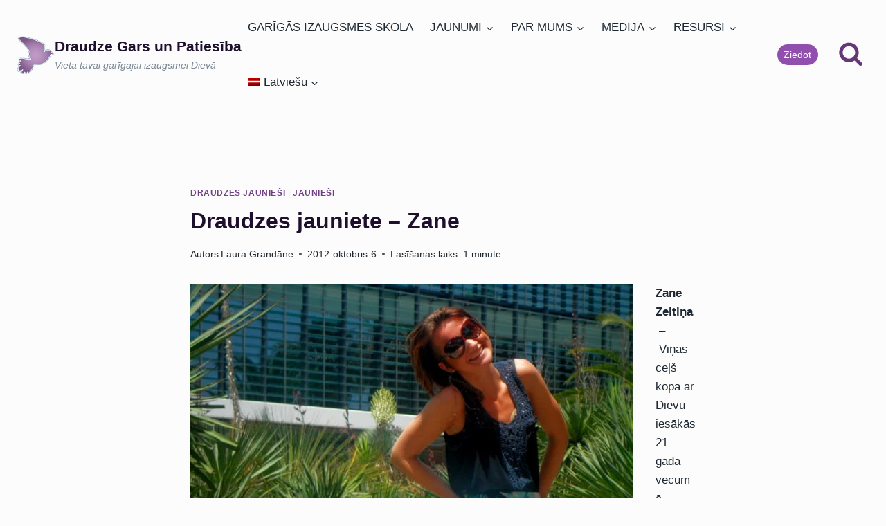

--- FILE ---
content_type: text/html; charset=UTF-8
request_url: https://satchurch.lv/draudzes-jauniete-zane/
body_size: 23016
content:
<!doctype html><html lang="lv" class="no-js" itemtype="https://schema.org/Blog" itemscope><head><script data-no-optimize="1">var litespeed_docref=sessionStorage.getItem("litespeed_docref");litespeed_docref&&(Object.defineProperty(document,"referrer",{get:function(){return litespeed_docref}}),sessionStorage.removeItem("litespeed_docref"));</script> <meta charset="UTF-8"><meta name="viewport" content="width=device-width, initial-scale=1, minimum-scale=1"><title>Draudzes jauniete &#8211; Zane &#8211; Draudze Gars un Patiesība</title><meta name='robots' content='max-image-preview:large' /><link rel="alternate" hreflang="lv" href="https://satchurch.lv/draudzes-jauniete-zane/" /><link rel="alternate" hreflang="x-default" href="https://satchurch.lv/draudzes-jauniete-zane/" /><link rel='dns-prefetch' href='//fonts.googleapis.com' /><link rel='dns-prefetch' href='//use.fontawesome.com' /><link rel="alternate" type="application/rss+xml" title="Draudze Gars un Patiesība&raquo; Plūsma" href="https://satchurch.lv/feed/" /><link rel="alternate" type="application/rss+xml" title="Komentāru plūsma" href="https://satchurch.lv/comments/feed/" /><style id="litespeed-ucss">img:is([sizes^="auto,"i]){contain-intrinsic-size:3000px 1500px}.kadence-conversion-overlay{width:100%;height:100%;top:0;left:0;position:fixed;background:#000;opacity:.5}.kadence-conversion-wrap{position:fixed;top:0;left:0;right:0;bottom:0;display:flex;justify-content:center;align-items:center;z-index:100001;transform:scale(0);visibility:hidden;opacity:0}.kadence-conversion{background-color:var(--global-palette9,#fff);max-width:600px;width:100%;display:flex;margin:0;justify-content:flex-start;align-items:flex-start;border-radius:0;overflow:visible;position:relative;box-sizing:border-box;text-align:left;border:0 solid #fff0}.kadence-conversion .kt-btn-inner-text{pointer-events:none}.kadence-conversion-inner{padding:30px;width:100%;display:block;max-height:100vh;overflow-y:auto;position:relative;flex-direction:column}.kadence-conversion-wrap .kadence-conversions-close{background:#fff0;border:0;cursor:pointer;padding:.3em;display:inline-flex;justify-content:center;align-items:center;color:inherit;-webkit-appearance:none;position:absolute;bottom:calc(100% + 5px);right:0;box-shadow:none;text-shadow:none;font-size:24px;z-index:9999}.kadence-conversion-wrap .kadence-conversions-close svg{fill:currentColor;width:1em;height:1em;pointer-events:none}.kadence-conversion-wrap.kc-close-position-inside .kadence-conversions-close{top:5px;bottom:auto;right:5px}.kb-row-layout-wrap{position:relative;border:0 solid #fff0}.kb-row-layout-wrap:before{clear:both;display:table;content:""}.kt-row-column-wrap{display:grid;grid-template-columns:minmax(0,1fr);gap:var(--global-row-gutter-md,2rem) var(--global-row-gutter-md,2rem);grid-auto-rows:minmax(min-content,max-content);z-index:1;position:relative}.kt-row-has-bg>.kt-row-column-wrap{padding-left:var(--global-content-edge-padding,15px);padding-right:var(--global-content-edge-padding,15px)}.wp-block-kadence-column{display:flex;flex-direction:column;z-index:1;min-width:0;min-height:0}.kt-inside-inner-col{flex-direction:column;border:0 solid #fff0;position:relative;transition:all .3s ease}.kb-button,.kb-buttons-wrap{align-items:center;justify-content:center}.kb-buttons-wrap{display:flex;flex-wrap:wrap;gap:var(--global-kb-gap-xs,.5rem)}.kb-button{z-index:1;position:relative;overflow:hidden;display:inline-flex;text-align:center}.kb-button.kt-btn-width-type-full{flex:1 0 fit-content;width:100%}.wp-block-kadence-advancedbtn .kb-button:not(.specificity):not(.extra-specificity){text-decoration:none}.kb-button:not(.kb-btn-global-inherit){border:0 solid #fff0;padding:.4em 1em;cursor:pointer;font-size:1.125rem;border-radius:3px;transition:all .3s ease-in-out;box-shadow:none}.kb-button:not(.kb-btn-global-inherit):hover{box-shadow:none}.kb-button.kb-btn-global-fill{border:0 solid #fff0;border-radius:3px;background:var(--global-palette-btn-bg,#3633E1);color:var(--global-palette-btn,#FFFFFF)}.kb-button.kb-btn-global-fill:hover{color:var(--global-palette-btn-hover,#FFFFFF);background:var(--global-palette-btn-bg-hover,#2F2FFC)}.kb-button.kb-btn-global-fill:focus{color:var(--global-palette-btn-hover,#FFFFFF);background:var(--global-palette-btn-bg-hover,#2F2FFC)}.kb-button::before{position:absolute;content:"";top:0;right:0;bottom:0;left:0;z-index:-1;opacity:0;background:#fff0}.kb-button:focus::before,.kb-button:hover::before{opacity:1}.wp-block-image img{box-sizing:border-box;height:auto;max-width:100%;vertical-align:bottom}ul{box-sizing:border-box;margin:0 0 1.5em 1.5em;padding:0;list-style:disc}.entry-content{counter-reset:footnotes}:root{--wp--preset--font-size--normal:16px;--wp--preset--font-size--huge:42px}.screen-reader-text{border:0;clip-path:inset(50%);margin:-1px;padding:0}.screen-reader-text:focus{clip-path:none;font-size:1em}html :where(img[class*=wp-image-]){height:auto;max-width:100%}:where(figure){margin:0 0 1em}:root{--wp--preset--aspect-ratio--square:1;--wp--preset--aspect-ratio--4-3:4/3;--wp--preset--aspect-ratio--3-4:3/4;--wp--preset--aspect-ratio--3-2:3/2;--wp--preset--aspect-ratio--2-3:2/3;--wp--preset--aspect-ratio--16-9:16/9;--wp--preset--aspect-ratio--9-16:9/16;--wp--preset--color--black:#000000;--wp--preset--color--cyan-bluish-gray:#abb8c3;--wp--preset--color--white:#ffffff;--wp--preset--color--pale-pink:#f78da7;--wp--preset--color--vivid-red:#cf2e2e;--wp--preset--color--luminous-vivid-orange:#ff6900;--wp--preset--color--luminous-vivid-amber:#fcb900;--wp--preset--color--light-green-cyan:#7bdcb5;--wp--preset--color--vivid-green-cyan:#00d084;--wp--preset--color--pale-cyan-blue:#8ed1fc;--wp--preset--color--vivid-cyan-blue:#0693e3;--wp--preset--color--vivid-purple:#9b51e0;--wp--preset--color--theme-palette-1:var(--global-palette1);--wp--preset--color--theme-palette-2:var(--global-palette2);--wp--preset--color--theme-palette-3:var(--global-palette3);--wp--preset--color--theme-palette-4:var(--global-palette4);--wp--preset--color--theme-palette-5:var(--global-palette5);--wp--preset--color--theme-palette-6:var(--global-palette6);--wp--preset--color--theme-palette-7:var(--global-palette7);--wp--preset--color--theme-palette-8:var(--global-palette8);--wp--preset--color--theme-palette-9:var(--global-palette9);--wp--preset--gradient--vivid-cyan-blue-to-vivid-purple:linear-gradient(135deg,rgba(6,147,227,1) 0%,rgb(155,81,224) 100%);--wp--preset--gradient--light-green-cyan-to-vivid-green-cyan:linear-gradient(135deg,rgb(122,220,180) 0%,rgb(0,208,130) 100%);--wp--preset--gradient--luminous-vivid-amber-to-luminous-vivid-orange:linear-gradient(135deg,rgba(252,185,0,1) 0%,rgba(255,105,0,1) 100%);--wp--preset--gradient--luminous-vivid-orange-to-vivid-red:linear-gradient(135deg,rgba(255,105,0,1) 0%,rgb(207,46,46) 100%);--wp--preset--gradient--very-light-gray-to-cyan-bluish-gray:linear-gradient(135deg,rgb(238,238,238) 0%,rgb(169,184,195) 100%);--wp--preset--gradient--cool-to-warm-spectrum:linear-gradient(135deg,rgb(74,234,220) 0%,rgb(151,120,209) 20%,rgb(207,42,186) 40%,rgb(238,44,130) 60%,rgb(251,105,98) 80%,rgb(254,248,76) 100%);--wp--preset--gradient--blush-light-purple:linear-gradient(135deg,rgb(255,206,236) 0%,rgb(152,150,240) 100%);--wp--preset--gradient--blush-bordeaux:linear-gradient(135deg,rgb(254,205,165) 0%,rgb(254,45,45) 50%,rgb(107,0,62) 100%);--wp--preset--gradient--luminous-dusk:linear-gradient(135deg,rgb(255,203,112) 0%,rgb(199,81,192) 50%,rgb(65,88,208) 100%);--wp--preset--gradient--pale-ocean:linear-gradient(135deg,rgb(255,245,203) 0%,rgb(182,227,212) 50%,rgb(51,167,181) 100%);--wp--preset--gradient--electric-grass:linear-gradient(135deg,rgb(202,248,128) 0%,rgb(113,206,126) 100%);--wp--preset--gradient--midnight:linear-gradient(135deg,rgb(2,3,129) 0%,rgb(40,116,252) 100%);--wp--preset--font-size--small:var(--global-font-size-small);--wp--preset--font-size--medium:var(--global-font-size-medium);--wp--preset--font-size--large:var(--global-font-size-large);--wp--preset--font-size--x-large:42px;--wp--preset--font-size--larger:var(--global-font-size-larger);--wp--preset--font-size--xxlarge:var(--global-font-size-xxlarge);--wp--preset--spacing--20:0.44rem;--wp--preset--spacing--30:0.67rem;--wp--preset--spacing--40:1rem;--wp--preset--spacing--50:1.5rem;--wp--preset--spacing--60:2.25rem;--wp--preset--spacing--70:3.38rem;--wp--preset--spacing--80:5.06rem;--wp--preset--shadow--natural:6px 6px 9px rgba(0, 0, 0, 0.2);--wp--preset--shadow--deep:12px 12px 50px rgba(0, 0, 0, 0.4);--wp--preset--shadow--sharp:6px 6px 0px rgba(0, 0, 0, 0.2);--wp--preset--shadow--outlined:6px 6px 0px -3px rgba(255, 255, 255, 1), 6px 6px rgba(0, 0, 0, 1);--wp--preset--shadow--crisp:6px 6px 0px rgba(0, 0, 0, 1)}@font-face{font-display:swap;font-family:"Font Awesome 5 Brands";font-style:normal;font-weight:400;font-display:auto;src:url(https://use.fontawesome.com/releases/v5.7.2/webfonts/fa-brands-400.eot);src:url(https://use.fontawesome.com/releases/v5.7.2/webfonts/fa-brands-400.eot?#iefix)format("embedded-opentype"),url(https://use.fontawesome.com/releases/v5.7.2/webfonts/fa-brands-400.woff2)format("woff2"),url(https://use.fontawesome.com/releases/v5.7.2/webfonts/fa-brands-400.woff)format("woff"),url(https://use.fontawesome.com/releases/v5.7.2/webfonts/fa-brands-400.ttf)format("truetype"),url(https://use.fontawesome.com/releases/v5.7.2/webfonts/fa-brands-400.svg#fontawesome)format("svg")}@font-face{font-display:swap;font-family:"Font Awesome 5 Free";font-style:normal;font-weight:400;font-display:auto;src:url(https://use.fontawesome.com/releases/v5.7.2/webfonts/fa-regular-400.eot);src:url(https://use.fontawesome.com/releases/v5.7.2/webfonts/fa-regular-400.eot?#iefix)format("embedded-opentype"),url(https://use.fontawesome.com/releases/v5.7.2/webfonts/fa-regular-400.woff2)format("woff2"),url(https://use.fontawesome.com/releases/v5.7.2/webfonts/fa-regular-400.woff)format("woff"),url(https://use.fontawesome.com/releases/v5.7.2/webfonts/fa-regular-400.ttf)format("truetype"),url(https://use.fontawesome.com/releases/v5.7.2/webfonts/fa-regular-400.svg#fontawesome)format("svg")}@font-face{font-display:swap;font-family:"Font Awesome 5 Free";font-style:normal;font-weight:900;font-display:auto;src:url(https://use.fontawesome.com/releases/v5.7.2/webfonts/fa-solid-900.eot);src:url(https://use.fontawesome.com/releases/v5.7.2/webfonts/fa-solid-900.eot?#iefix)format("embedded-opentype"),url(https://use.fontawesome.com/releases/v5.7.2/webfonts/fa-solid-900.woff2)format("woff2"),url(https://use.fontawesome.com/releases/v5.7.2/webfonts/fa-solid-900.woff)format("woff"),url(https://use.fontawesome.com/releases/v5.7.2/webfonts/fa-solid-900.ttf)format("truetype"),url(https://use.fontawesome.com/releases/v5.7.2/webfonts/fa-solid-900.svg#fontawesome)format("svg")}.wpml-ls-menu-item .wpml-ls-flag{display:inline;vertical-align:baseline}.wpml-ls-menu-item .wpml-ls-flag+span{margin-left:.3em}ul .wpml-ls-menu-item a{display:flex;align-items:center}html{line-height:1.15;-webkit-text-size-adjust:100%;box-sizing:border-box}body{background:var(--global-palette9)}img,main{display:block}main{min-width:0}a{background-color:#fff0;color:var(--global-palette-highlight);transition:all .1s linear}strong{font-weight:700}small{font-size:80%}img{border-style:none;height:auto;max-width:100%}button{font-size:100%;text-transform:none}body,button,input,textarea{margin:0}button,input{overflow:visible}[type=submit],button{-webkit-appearance:button}[type=submit]::-moz-focus-inner{border-style:none;padding:0}[type=submit]:-moz-focusring,button:-moz-focusring{outline:1px dotted ButtonText}textarea{overflow:auto;width:100%}[type=search]{-webkit-appearance:textfield;outline-offset:-2px}[type=search]::-webkit-search-decoration{-webkit-appearance:none}::-webkit-file-upload-button{-webkit-appearance:button;font:inherit}:root{--global-gray-400:#CBD5E0;--global-gray-500:#A0AEC0;--global-xs-spacing:1em;--global-sm-spacing:1.5rem;--global-md-spacing:2rem;--global-lg-spacing:2.5em;--global-xl-spacing:3.5em;--global-xxl-spacing:5rem;--global-edge-spacing:1.5rem;--global-boxed-spacing:2rem;--global-font-size-small:clamp(0.8rem, 0.73rem + 0.217vw, 0.9rem);--global-font-size-medium:clamp(1.1rem, 0.995rem + 0.326vw, 1.25rem);--global-font-size-large:clamp(1.75rem, 1.576rem + 0.543vw, 2rem);--global-font-size-larger:clamp(2rem, 1.6rem + 1vw, 2.5rem);--global-font-size-xxlarge:clamp(2.25rem, 1.728rem + 1.63vw, 3rem)}h1,h2,h3{padding:0;margin:0;font-family:var(--global-heading-font-family)}h3 a{color:inherit;text-decoration:none}*,::after,::before{box-sizing:inherit}li>ul{margin-bottom:0;margin-left:1.5em}figure{margin:.5em 0}a:active,a:focus,a:hover{color:var(--global-palette-highlight-alt)}a:active,a:hover{outline:0}.screen-reader-text{clip:rect(1px,1px,1px,1px);position:absolute!important;height:1px;width:1px;overflow:hidden;word-wrap:normal!important}.screen-reader-text:focus{background-color:#f1f1f1;border-radius:3px;box-shadow:0 0 2px 2px rgb(0 0 0/.6);clip:auto!important;color:#21759b;display:block;font-size:.875rem;font-weight:700;height:auto;left:5px;line-height:normal;padding:15px 23px 14px;text-decoration:none;top:5px;width:auto;z-index:100000}input[type=email],input[type=search],input[type=text],input[type=url]{color:var(--global-palette5)}input[type=email],input[type=search],input[type=text],input[type=url],textarea{-webkit-appearance:none;border:1px solid var(--global-gray-400);border-radius:3px;padding:.4em .5em;max-width:100%;background:var(--global-palette9);box-shadow:0 0 0-7px #fff0}::-webkit-input-placeholder{color:var(--global-palette6)}::-moz-placeholder{color:var(--global-palette6);opacity:1}::placeholder{color:var(--global-palette6)}input[type=email]:focus,input[type=search]:focus,input[type=text]:focus,input[type=url]:focus,textarea:focus{color:var(--global-palette3);border-color:var(--global-palette6);outline:0;box-shadow:0 5px 15px -7px rgb(0 0 0/.1)}.nav--toggle-sub li.menu-item-has-children,.search-form{position:relative}.search-form input.search-field,.search-form input[type=search]{padding-right:60px;width:100%}.search-form .search-submit[type=submit]{top:0;right:0;bottom:0;position:absolute;color:#fff0;background:#fff0;z-index:2;width:50px;border:0;padding:8px 12px 7px;border-radius:0;box-shadow:none;overflow:hidden}.search-form .search-submit[type=submit]:focus,.search-form .search-submit[type=submit]:hover{color:#fff0;background:#fff0;box-shadow:none}.search-form .kadence-search-icon-wrap{position:absolute;right:0;top:0;height:100%;width:50px;padding:0;text-align:center;background:0 0;z-index:3;cursor:pointer;pointer-events:none;color:var(--global-palette6);text-shadow:none;display:flex;align-items:center;justify-content:center}.search-form .search-submit[type=submit]:hover~.kadence-search-icon-wrap{color:var(--global-palette4)}.button,button,input[type=submit]{padding:.4em 1em;border:0;font-size:1.125rem;line-height:1.6;display:inline-block;font-family:inherit;cursor:pointer;text-decoration:none;transition:all .2s ease}.button,.button:visited,button,button:visited,input[type=submit],input[type=submit]:visited{background:var(--global-palette-btn-bg);color:var(--global-palette-btn)}.button:active,.button:focus,.button:hover,button:active,button:focus,button:hover,input[type=submit]:active,input[type=submit]:focus,input[type=submit]:hover{color:var(--global-palette-btn-hover);background:var(--global-palette-btn-bg-hover)}.button:disabled,button:disabled,input[type=submit]:disabled{cursor:not-allowed;opacity:.5}.button.button-size-small{font-size:80%;padding:.3em .7em}.kadence-svg-iconset{display:inline-flex;align-self:center}.kadence-svg-iconset svg{height:1em;width:1em}.kadence-svg-iconset.svg-baseline svg{top:.125em;position:relative}.kt-clear{*zoom:1}.kt-clear::after,.kt-clear::before{content:" ";display:table}.kt-clear::after{clear:both}.content-area{margin:var(--global-xxl-spacing)0}.entry-content{word-break:break-word}.site-container{margin:0 auto;padding:0 var(--global-content-edge-padding)}.content-bg{background:#fff}#wrapper{overflow:hidden;overflow:clip}.alignleft{float:left;margin-right:var(--global-md-spacing)}body.footer-on-bottom #wrapper{min-height:100vh;display:flex;flex-direction:column}body.footer-on-bottom #inner-wrap{flex:1 0 auto}:root{--global-palette1:#904fac;--global-palette2:#713f86;--global-palette3:#1e102d;--global-palette4:#1f2933;--global-palette5:#643778;--global-palette6:#7b8794;--global-palette7:#f6f1f9;--global-palette8:#f8f5fa;--global-palette9:#fcfcfc;--global-palette9rgb:252, 252, 252;--global-palette-highlight:var(--global-palette2);--global-palette-highlight-alt:var(--global-palette1);--global-palette-highlight-alt2:var(--global-palette9);--global-palette-btn-bg:var(--global-palette1);--global-palette-btn-bg-hover:var(--global-palette2);--global-palette-btn:var(--global-palette9);--global-palette-btn-hover:var(--global-palette9);--global-body-font-family:-apple-system,BlinkMacSystemFont,"Segoe UI",Roboto,Oxygen-Sans,Ubuntu,Cantarell,"Helvetica Neue",sans-serif, "Apple Color Emoji", "Segoe UI Emoji", "Segoe UI Symbol";--global-heading-font-family:'Roboto Slab', var(--global-fallback-font);--global-primary-nav-font-family:inherit;--global-fallback-font:sans-serif;--global-display-fallback-font:sans-serif;--global-content-width:1290px;--global-content-wide-width:calc(1290px + 230px);--global-content-narrow-width:842px;--global-content-edge-padding:1.5rem;--global-content-boxed-padding:2rem;--global-calc-content-width:calc(1290px - var(--global-content-edge-padding) - var(--global-content-edge-padding) );--wp--style--global--content-size:var(--global-calc-content-width)}.wp-site-blocks{--global-vw:calc( 100vw - ( 0.5 * var(--scrollbar-offset)))}body,input,textarea{font-style:normal;font-weight:400;font-size:17px;line-height:1.6;font-family:var(--global-body-font-family);color:var(--global-palette4)}#mobile-drawer .drawer-inner,.content-bg{background:var(--global-palette9)}h1,h2,h3{font-weight:700;font-size:32px;line-height:1.5;color:var(--global-palette3)}h2,h3{font-size:28px}h3{font-size:24px}.comments-area,.site-container{max-width:var(--global-content-width)}.content-width-narrow .content-container.site-container{max-width:var(--global-content-narrow-width)}@media all and (min-width:1520px){.wp-site-blocks .content-container .alignwide{margin-left:-115px;margin-right:-115px;width:unset;max-width:unset}}@media all and (min-width:1102px){.content-width-narrow .wp-site-blocks .content-container .alignwide{margin-left:-130px;margin-right:-130px;width:unset;max-width:unset}}.content-area{margin-top:5rem;margin-bottom:5rem}@media all and (max-width:1024px){.content-area{margin-top:3rem;margin-bottom:3rem}}@media all and (max-width:767px){.content-area{margin-top:2rem;margin-bottom:2rem}}@media all and (max-width:1024px){:root{--global-content-boxed-padding:2rem}}@media all and (max-width:767px){:root{--global-content-boxed-padding:1.5rem}}.entry-content-wrap{padding:2rem}@media all and (max-width:1024px){.entry-content-wrap{padding:2rem}}@media all and (max-width:767px){.entry-content-wrap{padding:1.5rem}}.entry.single-entry{box-shadow:0 0 0 0 rgb(0 0 0/.05)}.entry.loop-entry{box-shadow:0 15px 15px -10px rgb(0 0 0/.05)}.loop-entry .entry-content-wrap{padding:2rem}@media all and (max-width:1024px){.loop-entry .entry-content-wrap{padding:2rem}}@media all and (max-width:767px){.loop-entry .entry-content-wrap{padding:1.5rem}}.button,button,input[type=submit]{border-radius:37px;box-shadow:0 0 0-7px #fff0}.button:active,.button:focus,.button:hover,button:active,button:focus,button:hover,input[type=submit]:active,input[type=submit]:focus,input[type=submit]:hover{box-shadow:0 5px 5px -2px rgb(0 0 0/.1)}.loop-entry.type-post .entry-taxonomies{font-style:normal;font-weight:400}.site-branding a.brand img{max-width:55px}@media all and (max-width:1024px){.site-branding a.brand img{max-width:55px}}@media all and (max-width:767px){.site-branding a.brand img{max-width:30px}}.site-branding{padding:0}@media all and (max-width:767px){.site-branding{padding:0}}.site-branding .site-title{font-style:normal;font-weight:700;font-size:21px;line-height:1.2;text-transform:none;color:var(--global-palette3)}.site-branding .site-title:hover{color:var(--global-palette4)}.site-branding .site-description{font-style:italic;font-weight:500;font-size:14px;line-height:1.4;color:var(--global-palette6)}@media all and (max-width:1024px){.site-branding .site-title{font-size:21px}.site-branding .site-description{font-size:10px}}@media all and (max-width:767px){.site-branding .site-title{font-size:13px;letter-spacing:-.02em}.site-branding .site-description{font-size:8px;line-height:1.4;letter-spacing:-.02em}}#masthead{background:#fff0}.site-main-header-wrap .site-header-row-container-inner{background:#fff0;border-bottom:0 none #fff0}.site-main-header-inner-wrap{min-height:80px}.header-navigation[class*=header-navigation-style-underline] .header-menu-container.primary-menu-container>ul>li>a:after{width:calc(100% - 1em)}.main-navigation .primary-menu-container>ul>li.menu-item>a{padding-left:calc(1em/2);padding-right:calc(1em/2);padding-top:26px;padding-bottom:26px;color:var(--global-palette4);background:#fff0}.main-navigation .primary-menu-container>ul li.menu-item>a{font-style:normal;font-weight:500}.main-navigation .primary-menu-container>ul>li.menu-item>a:hover{color:#545c64;background:#fff}.header-navigation .header-menu-container ul ul.sub-menu{background:#fff;box-shadow:0 2px 13px 0 rgb(0 0 0/.1)}.header-navigation .header-menu-container ul ul li.menu-item{border-bottom:0 solid var(--global-palette6)}.header-navigation .header-menu-container ul ul li.menu-item>a{width:200px;padding-top:1em;padding-bottom:1em;color:var(--global-palette3);font-style:normal;font-size:15px}.header-navigation .header-menu-container ul ul li.menu-item>a:hover{color:var(--global-palette4);background:var(--global-palette8)}.mobile-toggle-open-container .menu-toggle-open,.mobile-toggle-open-container .menu-toggle-open:focus{background:#fff0;color:var(--global-palette1);padding:.4em .6em;font-size:14px}.mobile-toggle-open-container .menu-toggle-open .menu-toggle-icon{font-size:40px}.mobile-toggle-open-container .menu-toggle-open:focus-visible,.mobile-toggle-open-container .menu-toggle-open:hover{color:var(--global-palette9);background:var(--global-palette1)}.mobile-navigation ul li{font-size:14px}.mobile-navigation ul li a{padding-top:1em;padding-bottom:1em}.mobile-navigation ul li>a{background:var(--global-palette9);color:var(--global-palette3)}.mobile-navigation ul li>a:hover{background:var(--global-palette7);color:var(--global-palette1)}.mobile-navigation ul li:not(.menu-item-has-children) a{border-bottom:1px solid rgb(255 255 255/.1)}#mobile-drawer .drawer-header .drawer-toggle{padding:.6em .15em;font-size:24px}#mobile-drawer .drawer-header .drawer-toggle,#mobile-drawer .drawer-header .drawer-toggle:focus{color:var(--global-palette1)}#mobile-drawer .drawer-header .drawer-toggle:focus:hover,#mobile-drawer .drawer-header .drawer-toggle:hover{color:var(--global-palette2)}#main-header .header-button{margin:0 0 0 30px;border:0 currentColor;box-shadow:0 0 0-7px #fff0}#main-header .header-button:hover,.mobile-header-button-wrap .mobile-header-button-inner-wrap .mobile-header-button:hover{box-shadow:0 15px 25px -7px rgb(0 0 0/.1)}.search-toggle-open-container .search-toggle-open{background:#fff0;color:var(--global-palette5)}.search-toggle-open-container .search-toggle-open .search-toggle-icon{font-size:2em}@media all and (max-width:1024px){.search-toggle-open-container .search-toggle-open .search-toggle-icon{font-size:1.5em}}@media all and (max-width:767px){.search-toggle-open-container .search-toggle-open .search-toggle-icon{font-size:1em}}.search-toggle-open-container .search-toggle-open:focus,.search-toggle-open-container .search-toggle-open:hover{color:var(--global-palette-highlight);background:var(--global-palette8)}#search-drawer .drawer-header,#search-drawer .drawer-inner .drawer-content form .kadence-search-icon-wrap,#search-drawer .drawer-inner .drawer-content form input.search-field{color:var(--global-palette4)}#search-drawer .drawer-inner .drawer-content form input.search-field:focus,#search-drawer .drawer-inner .drawer-content form input.search-submit:hover~.kadence-search-icon-wrap{color:var(--global-palette3)}#search-drawer .drawer-inner{background:#fff}.mobile-header-button-wrap .mobile-header-button-inner-wrap .mobile-header-button{border:2px #fff0;box-shadow:0 0 0-7px #fff0}.site-middle-footer-inner-wrap,.site-top-footer-inner-wrap{padding-top:30px;padding-bottom:30px;grid-column-gap:30px;grid-row-gap:30px}.site-bottom-footer-inner-wrap{padding-top:30px;padding-bottom:30px;grid-column-gap:30px}.footer-social-wrap .footer-social-inner-wrap{font-size:1em;gap:.28em}.site-footer .site-footer-wrap .site-footer-section .footer-social-wrap .footer-social-inner-wrap .social-button{border:2px #fff0;border-radius:3px}#colophon .footer-navigation .footer-menu-container>ul>li>a{padding:calc(.6em/2) calc(1.2em/2);color:var(--global-palette5)}#colophon .footer-navigation .footer-menu-container>ul li a:hover{color:var(--global-palette-highlight)}.site-branding{max-height:inherit}.site-branding a.brand{display:flex;gap:1em;flex-direction:row;align-items:center;text-decoration:none;color:inherit;max-height:inherit}.site-branding a.brand img{display:block}.site-branding .site-title{margin:0}.site-branding .site-description{margin:.4375em 0 0;word-wrap:break-word}@media screen and (max-width:719px){.site-branding.branding-mobile-layout-standard:not(.site-brand-logo-only) a.brand{flex-direction:row}}.header-navigation ul ul.sub-menu{display:none;position:absolute;top:100%;flex-direction:column;background:#fff;margin-left:0;box-shadow:0 2px 13px rgb(0 0 0/.1);z-index:1000}.header-navigation ul ul.sub-menu>li:last-child{border-bottom:0}.header-navigation[class*=header-navigation-dropdown-animation-fade] ul ul.sub-menu{opacity:0;visibility:hidden;transform:translate3d(0,0,0);transition:all .2s ease;display:block;clip:rect(1px,1px,1px,1px);height:1px;overflow:hidden}.header-navigation[class*=header-navigation-dropdown-animation-fade]:not(.click-to-open) ul li:hover>ul,.header-navigation[class*=header-navigation-dropdown-animation-fade]:not(.click-to-open) ul li:not(.menu-item--has-toggle):focus>ul{opacity:1;visibility:visible;transform:translate3d(0,0,0);clip:auto;height:auto;overflow:visible}.header-navigation.header-navigation-dropdown-animation-fade-down ul ul.sub-menu{transform:translate3d(0,-10px,0)}.nav--toggle-sub .dropdown-nav-toggle{display:block;background:0 0;position:absolute;right:0;top:50%;width:.9em;height:.9em;font-size:.9em;display:inline-flex;line-height:inherit;margin:0;padding:0;border:0;border-radius:0;transform:translateY(-50%);overflow:visible;transition:opacity .2s ease}.nav--toggle-sub ul ul .dropdown-nav-toggle{right:.2em}.nav--toggle-sub ul ul .dropdown-nav-toggle .kadence-svg-iconset{transform:rotate(-90deg)}.nav-drop-title-wrap{position:relative;padding-right:1em;display:block}.nav--toggle-sub li:not(.menu-item--has-toggle):focus>ul,.nav--toggle-sub:not(.click-to-open) li:hover>ul{display:block}.nav--toggle-sub li:not(.menu-item--has-toggle):focus-within>ul{display:block}.header-navigation[class*=header-navigation-style-underline] .header-menu-container>ul>li>a{position:relative}.header-navigation[class*=header-navigation-style-underline] .header-menu-container>ul>li>a:after{content:"";width:100%;position:absolute;bottom:0;height:2px;right:50%;background:currentColor;transform:scale(0,0) translate(-50%,0);transition:transform .2s ease-in-out,color 0s ease-in-out}.header-navigation[class*=header-navigation-style-underline] .header-menu-container>ul>li>a:hover:after{transform:scale(1,1) translate(50%,0)}.header-menu-container,.header-navigation{display:flex}.header-navigation li.menu-item>a{display:block;width:100%;text-decoration:none;color:var(--global-palette4);transition:all .2s ease-in-out;transform:translate3d(0,0,0)}.header-navigation li.menu-item>a:focus,.header-navigation li.menu-item>a:hover{color:var(--global-palette-highlight)}.header-navigation ul.sub-menu,.mobile-navigation ul{display:block;list-style:none;margin:0;padding:0}.footer-navigation ul li a,.header-navigation ul li.menu-item>a{padding:.6em .5em}.header-navigation ul ul li.menu-item>a{padding:1em;width:200px}.header-navigation ul ul ul.sub-menu{top:0;left:100%;right:auto;min-height:100%}.header-navigation .menu{display:flex;flex-wrap:wrap;justify-content:center;align-items:center;list-style:none;margin:0;padding:0}.menu-toggle-open{display:flex;background:0 0;align-items:center;box-shadow:none}.menu-toggle-open .menu-toggle-icon{display:flex}.menu-toggle-open:focus,.menu-toggle-open:hover{border-color:currentColor;background:0 0;box-shadow:none}.menu-toggle-open.menu-toggle-style-default{border:0}.popup-drawer .drawer-header .drawer-toggle:hover,.wp-site-blocks .menu-toggle-open{box-shadow:none}.mobile-navigation{width:100%}.mobile-navigation a{display:block;width:100%;text-decoration:none;padding:.6em .5em}.mobile-navigation ul ul{padding-left:1em;transition:all .2s ease-in-out}.popup-drawer{position:fixed;display:none;top:0;bottom:0;left:-99999rem;right:99999rem;transition:opacity .25s ease-in,left 0s .25s,right 0s .25s;z-index:100000}.popup-drawer .drawer-overlay{background-color:rgb(0 0 0/.4);position:fixed;top:0;right:0;bottom:0;left:0;opacity:0;transition:opacity .2s ease-in-out}.popup-drawer .drawer-inner{width:100%;transform:translateX(100%);max-width:90%;right:0;top:0;overflow:auto;background:#090c10;color:#fff;bottom:0;opacity:0;position:fixed;box-shadow:0 0 2rem 0 rgb(0 0 0/.1);display:flex;flex-direction:column;transition:transform .3s cubic-bezier(.77,.2,.05,1),opacity .25s cubic-bezier(.77,.2,.05,1)}.popup-drawer .drawer-header{padding:0 1.5em;display:flex;justify-content:flex-end;min-height:calc(1.2em + 24px)}.popup-drawer .drawer-header .drawer-toggle{background:0 0;border:0;line-height:1;padding:.6em .15em;color:inherit;display:flex;box-shadow:none;border-radius:0;width:1em;position:relative;height:1em;box-sizing:content-box;font-size:24px}.popup-drawer .drawer-content{padding:0 1.5em 1.5em}.drawer-toggle .toggle-close-bar{width:.75em;height:.08em;background:currentColor;transform-origin:center center;position:absolute;margin-top:-.04em;opacity:0;border-radius:.08em;left:50%;margin-left:-.375em;top:50%;transform:rotate(45deg) translateX(-50%);transition:transform .3s cubic-bezier(.77,.2,.05,1),opacity .3s cubic-bezier(.77,.2,.05,1);transition-delay:.2s}.drawer-toggle .toggle-close-bar:last-child{transform:rotate(-45deg) translateX(50%)}#main-header{display:none}#masthead{position:relative;z-index:11}@media screen and (min-width:1025px){#main-header{display:block}#mobile-header{display:none}}.site-header-row{display:grid;grid-template-columns:auto auto}.site-header-row-layout-fullwidth>.site-header-row-container-inner>.site-container{max-width:none}.site-header-item,.site-header-section{display:flex;max-height:inherit}.site-header-item{align-items:center;margin-right:10px}.site-header-section>.site-header-item:last-child{margin-right:0}.drawer-content .site-header-item{margin-right:0;margin-bottom:10px}.drawer-content .site-header-item:last-child,.footer-html p:last-child{margin-bottom:0}.site-header-section-right{justify-content:flex-end}.header-navigation-layout-stretch-true,.header-navigation-layout-stretch-true .header-navigation,.header-navigation-layout-stretch-true .header-navigation .header-menu-container{flex-grow:1}.header-navigation-layout-stretch-true .header-navigation .header-menu-container .menu{flex-grow:1;justify-content:space-between}.element-social-inner-wrap{display:flex;flex-wrap:wrap;align-items:center;gap:.3em}a.social-button{width:2em;text-decoration:none;height:2em;display:inline-flex;justify-content:center;align-items:center;margin:0;color:var(--global-palette4);background:var(--global-palette7);border-radius:3px;transition:all .2s ease-in-out}a.social-button:hover{color:var(--global-palette-btn);background:var(--global-palette-btn-bg)}a.social-button .social-label{padding-left:6px}.social-show-label-true a.social-button{width:auto;padding:0 .4em}.search-toggle-open{display:flex;background:0 0;align-items:center;padding:.5em;box-shadow:none}.search-toggle-open .search-toggle-icon{display:flex}.search-toggle-open .search-toggle-icon svg.kadence-svg-icon{top:-.05em;position:relative}.search-toggle-open:focus,.search-toggle-open:hover{border-color:currentColor;background:0 0;box-shadow:none}.search-toggle-open.search-toggle-style-default{border:0}.popup-drawer-layout-fullwidth .drawer-inner{max-width:none;background:rgb(9 12 16/.97);transition:transform 0s ease-in,opacity .2s ease-in}#search-drawer .drawer-inner .drawer-header{position:relative;z-index:100}#search-drawer .drawer-inner .drawer-content{display:flex;justify-content:center;align-items:center;position:absolute;top:0;bottom:0;left:0;right:0;padding:2em}#search-drawer .drawer-inner form{max-width:800px;width:100%;margin:0 auto;display:flex}#search-drawer .drawer-inner form label{flex-grow:2}#search-drawer .drawer-inner form ::-webkit-input-placeholder{color:currentColor;opacity:.5}#search-drawer .drawer-inner form ::-moz-placeholder{color:currentColor;opacity:.5}#search-drawer .drawer-inner form :-ms-input-placeholder{color:currentColor;opacity:.5}#search-drawer .drawer-inner form :-moz-placeholder{color:currentColor;opacity:.5}#search-drawer .drawer-inner input.search-field{width:100%;background:0 0;color:var(--global-palette6);padding:.8em 80px .8em .8em;font-size:20px;border:1px solid currentColor}#search-drawer .drawer-inner input.search-field:focus{color:#fff;box-shadow:5px 5px 0 0 currentColor}#search-drawer .drawer-inner .search-submit[type=submit]{width:70px}#search-drawer .drawer-inner .kadence-search-icon-wrap{color:var(--global-palette6);width:70px}#search-drawer .drawer-inner .search-submit[type=submit]:hover~.kadence-search-icon-wrap{color:#fff}#mobile-drawer{z-index:99999}.wp-block-image{margin-bottom:0}.post-navigation{margin:var(--global-lg-spacing) auto}.post-navigation a{text-decoration:none;color:inherit;display:block}.post-navigation a:hover{color:var(--global-palette-highlight)}.post-navigation .nav-links{display:grid;grid-template-columns:repeat(2,1fr)}.post-navigation .nav-previous{position:relative}.post-navigation .nav-previous .kadence-svg-iconset{padding-right:.5em}.post-navigation .nav-previous a{padding-right:var(--global-xs-spacing)}.post-navigation .nav-previous:after{position:absolute;content:"";top:25%;right:0;width:1px;height:50%;background:var(--global-gray-500)}.post-navigation .nav-next{grid-column-start:2;text-align:right}.post-navigation .nav-next a{padding-left:var(--global-xs-spacing)}.post-navigation .nav-next .kadence-svg-iconset,.widget-area ul{padding-left:.5em}.post-navigation-sub{margin-bottom:.5em}.post-navigation-sub small{text-transform:uppercase;display:inline-block;font-weight:700;letter-spacing:.05em}.widget-area a:where(:not(.button):not(.wp-block-button__link):not(.wp-element-button)){color:var(--global-palette3);text-decoration:none}.widget-area a:where(:not(.button):not(.wp-block-button__link):not(.wp-element-button)):hover{color:var(--global-palette-highlight);text-decoration:underline}.grid-cols{display:grid;grid-template-columns:minmax(0,1fr);-webkit-column-gap:2.5rem;-moz-column-gap:2.5rem;column-gap:2.5rem;row-gap:2.5rem}.wp-site-blocks .grid-cols:before{display:none}@media screen and (min-width:576px){.grid-sm-col-2{grid-template-columns:repeat(2,minmax(0,1fr))}}@media screen and (min-width:1025px){.grid-lg-col-3{grid-template-columns:repeat(3,minmax(0,1fr))}}.entry{box-shadow:0 15px 25px -10px rgb(0 0 0/.05);border-radius:.25rem}.content-wrap{position:relative}@media screen and (max-width:719px){.content-style-boxed .content-bg:not(.loop-entry){margin-left:-1rem;margin-right:-1rem;width:auto}.content-style-boxed .comments-area{padding-left:.5rem;padding-right:.5rem}}.single-content{margin:var(--global-md-spacing)0 0}.entry-content:after{display:table;clear:both;content:""}.wp-site-blocks .post-thumbnail{display:block;height:0;padding-bottom:66.67%;overflow:hidden;position:relative}.wp-site-blocks .post-thumbnail.kadence-thumbnail-ratio-5-4{padding-bottom:125%}.wp-site-blocks .post-thumbnail .post-thumbnail-inner{position:absolute;top:0;bottom:0;left:0;right:0}.wp-site-blocks .post-thumbnail img{flex:1;-o-object-fit:cover;object-fit:cover}.wp-site-blocks .post-thumbnail:not(.kadence-thumbnail-ratio-inherit) img{height:100%;width:100%}.entry-meta{font-size:80%;margin:1em 0;display:flex;flex-wrap:wrap}.entry-meta>*{display:inline-flex;align-items:center;flex-wrap:wrap}.entry-meta>* time{white-space:nowrap}.entry-meta a{color:inherit;text-decoration:none}.entry-meta .meta-label{margin-right:.2rem}.entry-meta>:after{margin-left:.5rem;margin-right:.5rem;content:"";display:inline-block;background-color:currentColor;height:.25rem;width:.25rem;opacity:.8;border-radius:9999px;vertical-align:.1875em}.entry-meta.entry-meta-divider-vline>:after{content:"|";height:auto;background:#fff0}.entry-meta>:last-child:after{display:none}.loop-entry .entry-header .entry-title,figure.wp-block-image.size-large{margin:0}.loop-entry .entry-header .entry-meta{margin:1em 0}.updated:not(.published){display:none}.entry-summary{margin:var(--global-xs-spacing)0 0}a.post-more-link{color:inherit;font-size:80%}a.post-more-link .kadence-svg-iconset{margin-left:.5em}a.post-more-link:hover{color:var(--global-palette-highlight)}.more-link-wrap{margin-top:var(--global-xs-spacing);margin-bottom:0}.entry-taxonomies,a.post-more-link{letter-spacing:.05em;text-transform:uppercase}.entry-taxonomies{margin-bottom:.5em;font-size:70%}.entry-taxonomies a,a.post-more-link{text-decoration:none;font-weight:700}@media screen and (max-width:719px){.loop-entry .entry-taxonomies{margin-bottom:1em}}.entry-header{margin-bottom:1em}.entry-footer{clear:both}.alignfull,.alignwide{margin-left:calc(50% - (var(--global-vw, 100vw)/2));margin-right:calc(50% - (var(--global-vw, 100vw)/2));max-width:100vw;width:var(--global-vw,100vw);padding-left:0;padding-right:0;clear:both}@media screen and (min-width:1025px){.content-width-narrow .content-area .alignwide{margin-left:-80px;margin-right:-80px;width:auto}}.entry-title{word-wrap:break-word}.site-footer-row{display:grid;grid-template-columns:repeat(2,minmax(0,1fr))}.site-footer-row.site-footer-row-columns-1{display:flex;justify-content:center}.site-footer-row.site-footer-row-columns-1 .site-footer-section{flex:1;text-align:center;min-width:0}@media screen and (min-width:720px) and (max-width:1024px){.site-footer-row-container-inner .site-footer-row.site-footer-row-tablet-column-layout-default{grid-template-columns:minmax(0,1fr)}}@media screen and (max-width:719px){.site-footer-row-container-inner .site-footer-row.site-footer-row-mobile-column-layout-row{grid-template-columns:minmax(0,1fr)}}.site-footer-section{display:flex;max-height:inherit}.footer-widget-area{flex:1;min-width:0;display:flex}.footer-widget-area>*{flex:1;min-width:0}.footer-widget-area.content-valign-middle{align-items:center}.footer-widget-area.content-align-center{text-align:center}.footer-widget-area.content-align-center .footer-navigation,.footer-widget-area.content-align-center .footer-social-inner-wrap{justify-content:center}.footer-menu-container,.footer-navigation{display:flex}.footer-navigation a{display:block;width:100%;text-decoration:none;color:var(--global-palette4);transition:all .2s ease-in-out}.footer-navigation a:focus,.footer-navigation a:hover{color:var(--global-palette-highlight)}.footer-navigation ul{display:block;list-style:none;margin:0;padding:0}.footer-navigation .menu{display:flex;flex-wrap:wrap;justify-content:center}.site-footer-wrap .footer-navigation .footer-menu-container>ul li a:hover{text-decoration:none}.site-footer-wrap .social-button{color:var(--global-palette4);background:var(--global-palette7)}.site-footer-wrap .social-button:hover{text-decoration:none;color:var(--global-palette-btn);background:var(--global-palette-btn-bg)}.site-footer-section{position:relative}.footer-html{margin:1em 0}.footer-html p:first-child{margin-top:0}button::-moz-focus-inner{padding:0;border:0}:root{--global-kb-font-size-sm:clamp(0.8rem, 0.73rem + 0.217vw, 0.9rem);--global-kb-font-size-md:clamp(1.1rem, 0.995rem + 0.326vw, 1.25rem);--global-kb-font-size-lg:clamp(1.75rem, 1.576rem + 0.543vw, 2rem);--global-kb-font-size-xl:clamp(2.25rem, 1.728rem + 1.63vw, 3rem);--global-kb-font-size-xxl:clamp(2.5rem, 1.456rem + 3.26vw, 4rem);--global-kb-font-size-xxxl:clamp(2.75rem, 0.489rem + 7.065vw, 6rem)}.kb-row-layout-wrap.wp-block-kadence-rowlayout.kb-row-layout-id39155_48f737-d4{margin-top:0;margin-bottom:0}.kb-row-layout-id39155_48f737-d4>.kt-row-column-wrap{column-gap:var(--global-kb-gap-none,0rem);row-gap:var(--global-kb-gap-none,0rem);padding:0;grid-template-columns:minmax(0,calc(45% - ((var(--global-kb-gap-none, 0rem )*1)/2))) minmax(0,calc(55% - ((var(--global-kb-gap-none, 0rem )*1)/2)))}.kb-row-layout-id39155_48f737-d4{background-color:#fff}@media all and (max-width:1024px){.kb-row-layout-id39155_48f737-d4>.kt-row-column-wrap{grid-template-columns:minmax(0,calc(45% - ((var(--global-kb-gap-none, 0rem )*1)/2))) minmax(0,calc(55% - ((var(--global-kb-gap-none, 0rem )*1)/2)))}}@media all and (max-width:767px){.kb-row-layout-id39155_48f737-d4>.kt-row-column-wrap{grid-template-columns:minmax(0,1fr)}}.kadence-column39155_c82517-48>.kt-inside-inner-col{display:flex;padding:30px;column-gap:var(--global-kb-gap-sm,1rem);flex-direction:column;justify-content:center}.kt-row-column-wrap>.kadence-column39155_c82517-48{align-self:center}@media all and (max-width:1024px){.kt-row-column-wrap>.kadence-column39155_c82517-48{align-self:center}.kadence-column39155_c82517-48>.kt-inside-inner-col{flex-direction:column}}@media all and (max-width:767px){.kt-row-column-wrap>.kadence-column39155_c82517-48{align-self:center}.kadence-column39155_c82517-48>.kt-inside-inner-col{flex-direction:column}}.wp-block-kadence-advancedheading.kt-adv-heading39155_d05886-d3,.wp-block-kadence-advancedheading.kt-adv-heading39155_d05886-d3[data-kb-block=kb-adv-heading39155_d05886-d3]{padding-top:0;padding-bottom:0;margin-top:0;margin-bottom:5px;text-align:center;font-size:40px;line-height:1.2em;font-weight:400;font-family:Bilbo;text-transform:none}.wp-block-kadence-advancedheading.kt-adv-heading39155_0f6dde-3f,.wp-block-kadence-advancedheading.kt-adv-heading39155_0f6dde-3f[data-kb-block=kb-adv-heading39155_0f6dde-3f]{padding-top:0;padding-bottom:0;margin-top:0;margin-bottom:0;text-align:center;font-size:12px;line-height:1.3em;font-weight:400;font-family:"Noto Serif"}.kadence-column39155_d92679-02>.kt-inside-inner-col{column-gap:var(--global-kb-gap-sm,1rem);flex-direction:column}@media all and (max-width:1024px){.kadence-column39155_d92679-02>.kt-inside-inner-col{flex-direction:column}}@media all and (max-width:767px){.kadence-column39155_d92679-02>.kt-inside-inner-col{flex-direction:column}}.wp-block-kadence-advancedbtn.kb-btns39155_f33b17-8e{padding-top:var(--global-kb-spacing-xs,1rem);padding-right:var(--global-kb-spacing-xs,1rem);padding-bottom:0;padding-left:var(--global-kb-spacing-xs,1rem)}.site .post-thumbnail img{border-radius:5px 5px 0 0}@media (max-width:767px){.entry-content-wrap{padding:0}}.kadence-conversion-wrap.kadence-conversion-39155 .kadence-conversion-overlay{opacity:.9;background-color:var(--global-palette6,#718096)}.kadence-conversion-wrap.kadence-conversion-39155 .kadence-conversion{box-shadow:0 0 14px 0 rgb(0 0 0/.2)}.kadence-conversion-wrap.kadence-conversion-39155:not(.kadence-conversion-banner) .kadence-conversion{max-width:700px}.kadence-conversion-wrap.kadence-conversion-39155 .kadence-conversion-inner{padding:0}</style> <script type="litespeed/javascript" data-src="https://satchurch.lv/wp-includes/js/jquery/jquery.min.js?ver=3.7.1" id="jquery-core-js"></script> <link rel="https://api.w.org/" href="https://satchurch.lv/wp-json/" /><link rel="alternate" title="JSON" type="application/json" href="https://satchurch.lv/wp-json/wp/v2/posts/3013" /><link rel="EditURI" type="application/rsd+xml" title="RSD" href="https://satchurch.lv/xmlrpc.php?rsd" /><meta name="generator" content="WordPress 6.8.3" /><link rel="canonical" href="https://satchurch.lv/draudzes-jauniete-zane/" /><link rel='shortlink' href='https://satchurch.lv/?p=3013' /><link rel="alternate" title="oEmbed (JSON)" type="application/json+oembed" href="https://satchurch.lv/wp-json/oembed/1.0/embed?url=https%3A%2F%2Fsatchurch.lv%2Fdraudzes-jauniete-zane%2F" /><link rel="alternate" title="oEmbed (XML)" type="text/xml+oembed" href="https://satchurch.lv/wp-json/oembed/1.0/embed?url=https%3A%2F%2Fsatchurch.lv%2Fdraudzes-jauniete-zane%2F&#038;format=xml" /><meta name="generator" content="WPML ver:4.8.6 stt:1,32,47;" /><meta property="og:title" content="Draudzes jauniete &#8211; Zane"/><meta property="og:type" content="article"/><meta property="og:url" content="https://satchurch.lv/draudzes-jauniete-zane/"/><meta property="og:site_name" content="gup.lv"/><meta property="og:image" content="https://satchurch.lv/wp-content/uploads/2018/03/cropped-Balodis-transperent-v2-270x270.png"/><link rel="icon" href="https://satchurch.lv/wp-content/uploads/2018/03/cropped-Balodis-transperent-v2-32x32.png" sizes="32x32" /><link rel="icon" href="https://satchurch.lv/wp-content/uploads/2018/03/cropped-Balodis-transperent-v2-192x192.png" sizes="192x192" /><link rel="apple-touch-icon" href="https://satchurch.lv/wp-content/uploads/2018/03/cropped-Balodis-transperent-v2-180x180.png" /><meta name="msapplication-TileImage" content="https://satchurch.lv/wp-content/uploads/2018/03/cropped-Balodis-transperent-v2-270x270.png" /></head><body class="wp-singular post-template-default single single-post postid-3013 single-format-standard wp-custom-logo wp-embed-responsive wp-theme-kadence wp-child-theme-gup footer-on-bottom hide-focus-outline link-style-standard content-title-style-normal content-width-narrow content-style-boxed content-vertical-padding-show non-transparent-header mobile-non-transparent-header"><div id="wrapper" class="site wp-site-blocks">
<a class="skip-link screen-reader-text scroll-ignore" href="#main">Skip to content</a><header id="masthead" class="site-header" role="banner" itemtype="https://schema.org/WPHeader" itemscope><div id="main-header" class="site-header-wrap"><div class="site-header-inner-wrap"><div class="site-header-upper-wrap"><div class="site-header-upper-inner-wrap"><div class="site-main-header-wrap site-header-row-container site-header-focus-item site-header-row-layout-fullwidth" data-section="kadence_customizer_header_main"><div class="site-header-row-container-inner"><div class="site-container"><div class="site-main-header-inner-wrap site-header-row site-header-row-has-sides site-header-row-no-center"><div class="site-header-main-section-left site-header-section site-header-section-left"><div class="site-header-item site-header-focus-item" data-section="title_tagline"><div class="site-branding branding-layout-standard"><a class="brand has-logo-image" href="https://satchurch.lv/" rel="home"><img width="80" height="80" src="https://satchurch.lv/wp-content/uploads/2018/03/gup.lv-logo-80.png" class="custom-logo" alt="Draudze Gars un Patiesība" decoding="async" /><div class="site-title-wrap"><p class="site-title">Draudze Gars un Patiesība</p><p class="site-description">Vieta tavai garīgajai izaugsmei Dievā</p></div></a></div></div></div><div class="site-header-main-section-right site-header-section site-header-section-right"><div class="site-header-item site-header-focus-item site-header-item-main-navigation header-navigation-layout-stretch-true header-navigation-layout-fill-stretch-false" data-section="kadence_customizer_primary_navigation"><nav id="site-navigation" class="main-navigation header-navigation hover-to-open nav--toggle-sub header-navigation-style-underline header-navigation-dropdown-animation-fade-down" role="navigation" aria-label="Primary"><div class="primary-menu-container header-menu-container"><ul id="primary-menu" class="menu"><li id="menu-item-35163" class="menu-item menu-item-type-custom menu-item-object-custom menu-item-35163"><a target="_blank" href="https://garigasizaugsmesskola.lv/">GARĪGĀS IZAUGSMES SKOLA</a></li><li id="menu-item-4677" class="menu-item menu-item-type-post_type menu-item-object-page current_page_parent menu-item-has-children menu-item-4677"><a href="https://satchurch.lv/jaunumi/"><span class="nav-drop-title-wrap">JAUNUMI<span class="dropdown-nav-toggle"><span class="kadence-svg-iconset svg-baseline"><svg aria-hidden="true" class="kadence-svg-icon kadence-arrow-down-svg" fill="currentColor" version="1.1" xmlns="http://www.w3.org/2000/svg" width="24" height="24" viewBox="0 0 24 24"><title>Expand</title><path d="M5.293 9.707l6 6c0.391 0.391 1.024 0.391 1.414 0l6-6c0.391-0.391 0.391-1.024 0-1.414s-1.024-0.391-1.414 0l-5.293 5.293-5.293-5.293c-0.391-0.391-1.024-0.391-1.414 0s-0.391 1.024 0 1.414z"></path>
</svg></span></span></span></a><ul class="sub-menu"><li id="menu-item-4676" class="menu-item menu-item-type-post_type menu-item-object-page menu-item-4676"><a href="https://satchurch.lv/ikdienas-vards/">Ikdienas vārds</a></li><li id="menu-item-18649" class="menu-item menu-item-type-custom menu-item-object-custom menu-item-18649"><a href="http://satchurch.lv/fruitful-time/">Fruitful time raidījums</a></li><li id="menu-item-18854" class="menu-item menu-item-type-post_type menu-item-object-page menu-item-18854"><a href="https://satchurch.lv/dievkalpojumu-parskats/">Dievkalpojumu pārskats</a></li><li id="menu-item-4681" class="menu-item menu-item-type-post_type menu-item-object-page menu-item-4681"><a href="https://satchurch.lv/liecibas/">Liecības</a></li></ul></li><li id="menu-item-18995" class="menu-item menu-item-type-custom menu-item-object-custom menu-item-has-children menu-item-18995"><a href="#"><span class="nav-drop-title-wrap">PAR MUMS<span class="dropdown-nav-toggle"><span class="kadence-svg-iconset svg-baseline"><svg aria-hidden="true" class="kadence-svg-icon kadence-arrow-down-svg" fill="currentColor" version="1.1" xmlns="http://www.w3.org/2000/svg" width="24" height="24" viewBox="0 0 24 24"><title>Expand</title><path d="M5.293 9.707l6 6c0.391 0.391 1.024 0.391 1.414 0l6-6c0.391-0.391 0.391-1.024 0-1.414s-1.024-0.391-1.414 0l-5.293 5.293-5.293-5.293c-0.391-0.391-1.024-0.391-1.414 0s-0.391 1.024 0 1.414z"></path>
</svg></span></span></span></a><ul class="sub-menu"><li id="menu-item-4683" class="menu-item menu-item-type-post_type menu-item-object-page menu-item-has-children menu-item-4683"><a href="https://satchurch.lv/kas-mes-esam/"><span class="nav-drop-title-wrap">Kas mēs esam<span class="dropdown-nav-toggle"><span class="kadence-svg-iconset svg-baseline"><svg aria-hidden="true" class="kadence-svg-icon kadence-arrow-down-svg" fill="currentColor" version="1.1" xmlns="http://www.w3.org/2000/svg" width="24" height="24" viewBox="0 0 24 24"><title>Expand</title><path d="M5.293 9.707l6 6c0.391 0.391 1.024 0.391 1.414 0l6-6c0.391-0.391 0.391-1.024 0-1.414s-1.024-0.391-1.414 0l-5.293 5.293-5.293-5.293c-0.391-0.391-1.024-0.391-1.414 0s-0.391 1.024 0 1.414z"></path>
</svg></span></span></span></a><ul class="sub-menu"><li id="menu-item-24268" class="menu-item menu-item-type-post_type menu-item-object-page menu-item-24268"><a href="https://satchurch.lv/kas-mes-esam/centrala-vertiba/">Mūsu pamatvērtības</a></li></ul></li><li id="menu-item-18994" class="menu-item menu-item-type-post_type menu-item-object-post menu-item-18994"><a href="https://satchurch.lv/par-macitaju/">Mūsu mācītājs</a></li><li id="menu-item-4684" class="menu-item menu-item-type-post_type menu-item-object-page menu-item-4684"><a href="https://satchurch.lv/kontakti/">Kontakti</a></li><li id="menu-item-24221" class="menu-item menu-item-type-post_type menu-item-object-page menu-item-24221"><a href="https://satchurch.lv/jauniesi/">Jaunieši</a></li></ul></li><li id="menu-item-6898" class="menu-item menu-item-type-custom menu-item-object-custom menu-item-has-children menu-item-6898"><a href="#"><span class="nav-drop-title-wrap">MEDIJA<span class="dropdown-nav-toggle"><span class="kadence-svg-iconset svg-baseline"><svg aria-hidden="true" class="kadence-svg-icon kadence-arrow-down-svg" fill="currentColor" version="1.1" xmlns="http://www.w3.org/2000/svg" width="24" height="24" viewBox="0 0 24 24"><title>Expand</title><path d="M5.293 9.707l6 6c0.391 0.391 1.024 0.391 1.414 0l6-6c0.391-0.391 0.391-1.024 0-1.414s-1.024-0.391-1.414 0l-5.293 5.293-5.293-5.293c-0.391-0.391-1.024-0.391-1.414 0s-0.391 1.024 0 1.414z"></path>
</svg></span></span></span></a><ul class="sub-menu"><li id="menu-item-32456" class="menu-item menu-item-type-custom menu-item-object-custom menu-item-32456"><a href="https://www.youtube.com/user/garsunpatiesiba/live">Tiešraide</a></li><li id="menu-item-6897" class="menu-item menu-item-type-custom menu-item-object-custom menu-item-6897"><a href="http://satchurch.lv/medija/">Dievkalpojumi</a></li><li id="menu-item-37683" class="menu-item menu-item-type-custom menu-item-object-custom menu-item-37683"><a href="https://satchurch.lv/gallery/">Galerija</a></li><li id="menu-item-18650" class="menu-item menu-item-type-custom menu-item-object-custom menu-item-18650"><a href="http://satchurch.lv/fruitful-time/">Fruitful time raidījums</a></li></ul></li><li id="menu-item-18997" class="menu-item menu-item-type-custom menu-item-object-custom menu-item-has-children menu-item-18997"><a href="#"><span class="nav-drop-title-wrap">RESURSI<span class="dropdown-nav-toggle"><span class="kadence-svg-iconset svg-baseline"><svg aria-hidden="true" class="kadence-svg-icon kadence-arrow-down-svg" fill="currentColor" version="1.1" xmlns="http://www.w3.org/2000/svg" width="24" height="24" viewBox="0 0 24 24"><title>Expand</title><path d="M5.293 9.707l6 6c0.391 0.391 1.024 0.391 1.414 0l6-6c0.391-0.391 0.391-1.024 0-1.414s-1.024-0.391-1.414 0l-5.293 5.293-5.293-5.293c-0.391-0.391-1.024-0.391-1.414 0s-0.391 1.024 0 1.414z"></path>
</svg></span></span></span></a><ul class="sub-menu"><li id="menu-item-35142" class="menu-item menu-item-type-custom menu-item-object-custom menu-item-35142"><a target="_blank" href="https://garigasizaugsmesskola.lv/produkta-kategorija/apmacibas/" title="Apmācības un lekcijas &#8211; Garīgās izaugsmes skola">Apmācības un lekcijas</a></li><li id="menu-item-35141" class="menu-item menu-item-type-custom menu-item-object-custom menu-item-35141"><a target="_blank" href="https://garigasizaugsmesskola.lv/produkta-kategorija/gramatas/" title="Grāmatas &#8211; Garīgās izaugsmes skola">Grāmatas</a></li><li id="menu-item-35140" class="menu-item menu-item-type-custom menu-item-object-custom menu-item-35140"><a target="_blank" href="https://garigasizaugsmesskola.lv/produkta-kategorija/e-gramatas/" title="E-grāmatas &#8211; Garīgās izaugsmes skola">E-grāmatas</a></li><li id="menu-item-4708" class="menu-item menu-item-type-custom menu-item-object-custom menu-item-4708"><a href="http://satchurch.lv/worship/">Pielūgsmes mūzika</a></li></ul></li><li id="menu-item-wpml-ls-353-lv" class="menu-item wpml-ls-slot-353 wpml-ls-item wpml-ls-item-lv wpml-ls-current-language wpml-ls-menu-item wpml-ls-first-item menu-item-type-wpml_ls_menu_item menu-item-object-wpml_ls_menu_item menu-item-has-children menu-item-wpml-ls-353-lv"><a href="https://satchurch.lv/draudzes-jauniete-zane/" role="menuitem"><span class="nav-drop-title-wrap"><img
class="wpml-ls-flag"
src="https://satchurch.lv/wp-content/plugins/sitepress-multilingual-cms/res/flags/lv.png"
alt=""
/><span class="wpml-ls-native" lang="lv">Latviešu</span><span class="dropdown-nav-toggle"><span class="kadence-svg-iconset svg-baseline"><svg aria-hidden="true" class="kadence-svg-icon kadence-arrow-down-svg" fill="currentColor" version="1.1" xmlns="http://www.w3.org/2000/svg" width="24" height="24" viewBox="0 0 24 24"><title>Expand</title><path d="M5.293 9.707l6 6c0.391 0.391 1.024 0.391 1.414 0l6-6c0.391-0.391 0.391-1.024 0-1.414s-1.024-0.391-1.414 0l-5.293 5.293-5.293-5.293c-0.391-0.391-1.024-0.391-1.414 0s-0.391 1.024 0 1.414z"></path>
</svg></span></span></span></a><ul class="sub-menu"><li id="menu-item-wpml-ls-353-en" class="menu-item wpml-ls-slot-353 wpml-ls-item wpml-ls-item-en wpml-ls-menu-item menu-item-type-wpml_ls_menu_item menu-item-object-wpml_ls_menu_item menu-item-wpml-ls-353-en"><a href="https://satchurch.lv/en/" title="Switch to English" aria-label="Switch to English" role="menuitem"><img
class="wpml-ls-flag"
src="https://satchurch.lv/wp-content/plugins/sitepress-multilingual-cms/res/flags/en.png"
alt=""
/><span class="wpml-ls-native" lang="en">English</span></a></li><li id="menu-item-wpml-ls-353-ru" class="menu-item wpml-ls-slot-353 wpml-ls-item wpml-ls-item-ru wpml-ls-menu-item wpml-ls-last-item menu-item-type-wpml_ls_menu_item menu-item-object-wpml_ls_menu_item menu-item-wpml-ls-353-ru"><a href="https://satchurch.lv/ru/" title="Switch to Русский" aria-label="Switch to Русский" role="menuitem"><img
class="wpml-ls-flag"
src="https://satchurch.lv/wp-content/plugins/sitepress-multilingual-cms/res/flags/ru.png"
alt=""
/><span class="wpml-ls-native" lang="ru">Русский</span></a></li></ul></li></ul></div></nav></div><div class="site-header-item site-header-focus-item site-header-item-main-navigation header-navigation-layout-stretch-false header-navigation-layout-fill-stretch-false" data-section="kadence_customizer_secondary_navigation"><nav id="secondary-navigation" class="secondary-navigation header-navigation hover-to-open nav--toggle-sub header-navigation-style-standard header-navigation-dropdown-animation-fade-down" role="navigation" aria-label="Secondary"><div class="secondary-menu-container header-menu-container"></div></nav></div><div class="site-header-item site-header-focus-item" data-section="kadence_customizer_header_button"><div class="header-button-wrap"><div class="header-button-inner-wrap"><a href="/ziedot" target="_self" class="button header-button button-size-small button-style-filled">Ziedot</a></div></div></div><div class="site-header-item site-header-focus-item" data-section="kadence_customizer_cart"></div><div class="site-header-item site-header-focus-item" data-section="kadence_customizer_header_search"><div class="search-toggle-open-container">
<button class="search-toggle-open drawer-toggle search-toggle-style-default" aria-label="View Search Form" aria-haspopup="dialog" aria-controls="search-drawer" data-toggle-target="#search-drawer" data-toggle-body-class="showing-popup-drawer-from-full" aria-expanded="false" data-set-focus="#search-drawer .search-field"
>
<span class="search-toggle-icon"><span class="kadence-svg-iconset"><svg aria-hidden="true" class="kadence-svg-icon kadence-search-svg" fill="currentColor" version="1.1" xmlns="http://www.w3.org/2000/svg" width="26" height="28" viewBox="0 0 26 28"><title>Search</title><path d="M18 13c0-3.859-3.141-7-7-7s-7 3.141-7 7 3.141 7 7 7 7-3.141 7-7zM26 26c0 1.094-0.906 2-2 2-0.531 0-1.047-0.219-1.406-0.594l-5.359-5.344c-1.828 1.266-4.016 1.937-6.234 1.937-6.078 0-11-4.922-11-11s4.922-11 11-11 11 4.922 11 11c0 2.219-0.672 4.406-1.937 6.234l5.359 5.359c0.359 0.359 0.578 0.875 0.578 1.406z"></path>
</svg></span></span>
</button></div></div></div></div></div></div></div></div></div></div></div><div id="mobile-header" class="site-mobile-header-wrap"><div class="site-header-inner-wrap"><div class="site-header-upper-wrap"><div class="site-header-upper-inner-wrap"><div class="site-main-header-wrap site-header-focus-item site-header-row-layout-fullwidth site-header-row-tablet-layout-default site-header-row-mobile-layout-default "><div class="site-header-row-container-inner"><div class="site-container"><div class="site-main-header-inner-wrap site-header-row site-header-row-has-sides site-header-row-no-center"><div class="site-header-main-section-left site-header-section site-header-section-left"><div class="site-header-item site-header-focus-item" data-section="title_tagline"><div class="site-branding mobile-site-branding branding-layout-standard branding-tablet-layout-standard branding-mobile-layout-standard"><a class="brand has-logo-image" href="https://satchurch.lv/" rel="home"><img width="80" height="80" src="https://satchurch.lv/wp-content/uploads/2018/03/gup.lv-logo-80.png" class="custom-logo" alt="Draudze Gars un Patiesība" decoding="async" /><div class="site-title-wrap"><div class="site-title">Draudze Gars un Patiesība</div><div class="site-description">Vieta tavai garīgajai izaugsmei Dievā</div></div></a></div></div></div><div class="site-header-main-section-right site-header-section site-header-section-right"><div class="site-header-item site-header-focus-item" data-section="kadence_customizer_mobile_button"><div class="mobile-header-button-wrap"><div class="mobile-header-button-inner-wrap"><a href="/ziedot" target="_self" class="button mobile-header-button button-size-small button-style-filled">Ziedot</a></div></div></div><div class="site-header-item site-header-focus-item site-header-item-navgation-popup-toggle" data-section="kadence_customizer_mobile_trigger"><div class="mobile-toggle-open-container">
<button id="mobile-toggle" class="menu-toggle-open drawer-toggle menu-toggle-style-default" aria-label="Open menu" data-toggle-target="#mobile-drawer" data-toggle-body-class="showing-popup-drawer-from-right" aria-expanded="false" data-set-focus=".menu-toggle-close"
>
<span class="menu-toggle-icon"><span class="kadence-svg-iconset"><svg class="kadence-svg-icon kadence-menu2-svg" fill="currentColor" version="1.1" xmlns="http://www.w3.org/2000/svg" width="24" height="28" viewBox="0 0 24 28"><title>Toggle Menu</title><path d="M24 21v2c0 0.547-0.453 1-1 1h-22c-0.547 0-1-0.453-1-1v-2c0-0.547 0.453-1 1-1h22c0.547 0 1 0.453 1 1zM24 13v2c0 0.547-0.453 1-1 1h-22c-0.547 0-1-0.453-1-1v-2c0-0.547 0.453-1 1-1h22c0.547 0 1 0.453 1 1zM24 5v2c0 0.547-0.453 1-1 1h-22c-0.547 0-1-0.453-1-1v-2c0-0.547 0.453-1 1-1h22c0.547 0 1 0.453 1 1z"></path>
</svg></span></span>
</button></div></div><div class="site-header-item site-header-focus-item" data-section="kadence_customizer_mobile_cart"></div><div class="site-header-item site-header-focus-item" data-section="kadence_customizer_header_search"><div class="search-toggle-open-container">
<button class="search-toggle-open drawer-toggle search-toggle-style-default" aria-label="View Search Form" aria-haspopup="dialog" aria-controls="search-drawer" data-toggle-target="#search-drawer" data-toggle-body-class="showing-popup-drawer-from-full" aria-expanded="false" data-set-focus="#search-drawer .search-field"
>
<span class="search-toggle-icon"><span class="kadence-svg-iconset"><svg aria-hidden="true" class="kadence-svg-icon kadence-search-svg" fill="currentColor" version="1.1" xmlns="http://www.w3.org/2000/svg" width="26" height="28" viewBox="0 0 26 28"><title>Search</title><path d="M18 13c0-3.859-3.141-7-7-7s-7 3.141-7 7 3.141 7 7 7 7-3.141 7-7zM26 26c0 1.094-0.906 2-2 2-0.531 0-1.047-0.219-1.406-0.594l-5.359-5.344c-1.828 1.266-4.016 1.937-6.234 1.937-6.078 0-11-4.922-11-11s4.922-11 11-11 11 4.922 11 11c0 2.219-0.672 4.406-1.937 6.234l5.359 5.359c0.359 0.359 0.578 0.875 0.578 1.406z"></path>
</svg></span></span>
</button></div></div></div></div></div></div></div></div></div></div></div></header><main id="inner-wrap" class="wrap kt-clear" role="main"><div id="primary" class="content-area"><div class="content-container site-container"><div id="main" class="site-main"><div class="content-wrap"><article id="post-3013" class="entry content-bg single-entry post-3013 post type-post status-publish format-standard hentry category-draudzes-jauniesi category-jauniesi-2"><div class="entry-content-wrap"><header class="entry-header post-title title-align-inherit title-tablet-align-inherit title-mobile-align-inherit"><div class="entry-taxonomies">
<span class="category-links term-links category-style-normal">
<a href="https://satchurch.lv/category/jauniesi-2/draudzes-jauniesi/" rel="tag">Draudzes jaunieši</a> | <a href="https://satchurch.lv/category/jauniesi-2/" rel="tag">Jaunieši</a>			</span></div><h1 class="entry-title">Draudzes jauniete &#8211; Zane</h1><div class="entry-meta entry-meta-divider-dot">
<span class="posted-by"><span class="meta-label">Autors</span><span class="author vcard"><a class="url fn n" href="http://www.draugiem.lv/akmentinsh/">Laura Grandāne</a></span></span>					<span class="posted-on">
<time class="entry-date published" datetime="2012-10-06T23:31:57+03:00" itemprop="datePublished">2012-oktobris-6</time><time class="updated" datetime="2025-07-18T11:44:19+03:00" itemprop="dateModified">2025-jūlijs-18</time>					</span>
<span class="kt-reading-time-wrap"><span class="kt-reading-time"> <span class="kt-reading-time-label">Lasīšanas laiks:</span> 1 <span class="kt-reading-time-postfix">minute</span> </span></span></div></header><div class="entry-content single-content">
<a href="http://satchurch.lv/wp-content/uploads/2012/10/zane.jpg"><img fetchpriority="high" decoding="async" class="alignleft wp-image-3015 size-full" title="zaneZeltina" src="https://satchurch.lv/wp-content/uploads/2012/10/zane.jpg" alt="" width="640" height="480" srcset="https://satchurch.lv/wp-content/uploads/2012/10/zane.jpg.webp 640w, https://satchurch.lv/wp-content/uploads/2012/10/zane-400x300.jpg.webp 400w, https://satchurch.lv/wp-content/uploads/2012/10/zane-600x450.jpg.webp 600w, https://satchurch.lv/wp-content/uploads/2012/10/zane-300x225.jpg.webp 300w" sizes="(max-width: 640px) 100vw, 640px" /></a>
<strong>Zane Zeltiņa</strong> &#8211; Viņas ceļš kopā ar Dievu iesākās 21 gada vecumā. Šobrīd Zane ir no sirds pateicīga Dievam par to spēku un dzīvesprieku, ko saņem no Viņa ik dienas! Parasti nekristīgi cilvēki uzskata, ka kristietība aizliedz un ierobežo, bet viņa uzskata un saka, ka &#8220;Dievs atvēra man neskaitāmas iespējas, par kurām es iepriekš nekad nebiju aizdomājusies.&#8221; Tāpat Zane arī uzskata, ka sadraudzība ar Dievu nav formāla lūgšanu skaitīšana, bet gan reālas, dzīvas, piepildītas attiecības, kas nes augļus. Kad pirms vairāk kā gada viņa nolēma iepazīt Dievu, viņa nemaz nenojauta, cik liels piedzīvojums viņu sagaida. Zane ir laimīga!</div><footer class="entry-footer"></footer></div></article><nav class="navigation post-navigation" aria-label="Raksti"><h2 class="screen-reader-text">Ziņu izvēlne</h2><div class="nav-links"><div class="nav-previous"><a href="https://satchurch.lv/draudzes-jauniete-madara/" rel="prev"><div class="post-navigation-sub"><small><span class="kadence-svg-iconset svg-baseline"><svg aria-hidden="true" class="kadence-svg-icon kadence-arrow-left-alt-svg" fill="currentColor" version="1.1" xmlns="http://www.w3.org/2000/svg" width="29" height="28" viewBox="0 0 29 28"><title>Iepriekšējais raksts</title><path d="M28 12.5v3c0 0.281-0.219 0.5-0.5 0.5h-19.5v3.5c0 0.203-0.109 0.375-0.297 0.453s-0.391 0.047-0.547-0.078l-6-5.469c-0.094-0.094-0.156-0.219-0.156-0.359v0c0-0.141 0.063-0.281 0.156-0.375l6-5.531c0.156-0.141 0.359-0.172 0.547-0.094 0.172 0.078 0.297 0.25 0.297 0.453v3.5h19.5c0.281 0 0.5 0.219 0.5 0.5z"></path>
</svg></span>Iepriekšējais raksts</small></div>Draudzes jauniete &#8211; Madara</a></div><div class="nav-next"><a href="https://satchurch.lv/draudzes-jaunietis-rolands/" rel="next"><div class="post-navigation-sub"><small>Nākamais raksts<span class="kadence-svg-iconset svg-baseline"><svg aria-hidden="true" class="kadence-svg-icon kadence-arrow-right-alt-svg" fill="currentColor" version="1.1" xmlns="http://www.w3.org/2000/svg" width="27" height="28" viewBox="0 0 27 28"><title>Continue</title><path d="M27 13.953c0 0.141-0.063 0.281-0.156 0.375l-6 5.531c-0.156 0.141-0.359 0.172-0.547 0.094-0.172-0.078-0.297-0.25-0.297-0.453v-3.5h-19.5c-0.281 0-0.5-0.219-0.5-0.5v-3c0-0.281 0.219-0.5 0.5-0.5h19.5v-3.5c0-0.203 0.109-0.375 0.297-0.453s0.391-0.047 0.547 0.078l6 5.469c0.094 0.094 0.156 0.219 0.156 0.359v0z"></path>
</svg></span></small></div>Draudzes jaunietis &#8211; Rolands</a></div></div></nav><div class="entry-related alignfull entry-related-style-wide"><div class="entry-related-inner content-container site-container"><div class="entry-related-inner-content alignwide"><h2 class="entry-related-title" id="related-posts-title">Līdzīgi raksti</h2><div class="entry-related-carousel kadence-slide-init splide" aria-labelledby="related-posts-title" data-columns-xxl="3" data-columns-xl="3" data-columns-md="3" data-columns-sm="2" data-columns-xs="2" data-columns-ss="1" data-slider-anim-speed="400" data-slider-scroll="1" data-slider-dots="true" data-slider-arrows="true" data-slider-hover-pause="false" data-slider-auto="false" data-slider-speed="7000" data-slider-gutter="40" data-slider-loop="true" data-slider-next-label="Nākamais raksts" data-slider-slide-label="Posts" data-slider-prev-label="Iepriekšējais raksts"><div class="splide__track"><ul class="splide__list kadence-posts-list grid-cols grid-sm-col-2 grid-lg-col-3"><li class="entry-list-item carousel-item splide__slide"><article class="entry content-bg loop-entry post-17728 post type-post status-publish format-gallery has-post-thumbnail hentry category-galerija category-jauniesi-2 category-jaunumi category-pasakumi post_format-post-format-gallery">
<a aria-hidden="true" tabindex="-1" role="presentation" class="post-thumbnail kadence-thumbnail-ratio-5-4" aria-label="Svinēsim svētkus kopā!" href="https://satchurch.lv/svinesim-svetkus-kopa/"><div class="post-thumbnail-inner">
<img width="768" height="456" src="https://satchurch.lv/wp-content/uploads/2016/11/ielugums-draudzes-dz.d.-2016.jpg" class="attachment-medium_large size-medium_large wp-post-image" alt="Svinēsim svētkus kopā!" decoding="async" srcset="https://satchurch.lv/wp-content/uploads/2016/11/ielugums-draudzes-dz.d.-2016.jpg.webp 845w, https://satchurch.lv/wp-content/uploads/2016/11/ielugums-draudzes-dz.d.-2016-600x356.jpg.webp 600w, https://satchurch.lv/wp-content/uploads/2016/11/ielugums-draudzes-dz.d.-2016-300x178.jpg.webp 300w" sizes="(max-width: 768px) 100vw, 768px" /></div>
</a><div class="entry-content-wrap"><header class="entry-header"><div class="entry-taxonomies">
<span class="category-links term-links category-style-normal">
<a href="https://satchurch.lv/category/galerija/" class="category-link-galerija" rel="tag">Galerija</a> | <a href="https://satchurch.lv/category/jauniesi-2/" class="category-link-jauniesi-2" rel="tag">Jaunieši</a> | <a href="https://satchurch.lv/category/jaunumi/" class="category-link-jaunumi" rel="tag">Jaunumi</a> | <a href="https://satchurch.lv/category/pasakumi/" class="category-link-pasakumi" rel="tag">Pasākumi</a>			</span></div><h3 class="entry-title"><a href="https://satchurch.lv/svinesim-svetkus-kopa/" rel="bookmark">Svinēsim svētkus kopā!</a></h3><div class="entry-meta entry-meta-divider-vline">
<span class="posted-by"><span class="meta-label">Autors</span><span class="author vcard"><span class="fn n">Rolands Z</span></span></span>					<span class="posted-on">
<time class="entry-date published" datetime="2016-11-14T00:34:54+02:00" itemprop="datePublished">2016-novembris-14</time><time class="updated" datetime="2025-07-18T11:42:52+03:00" itemprop="dateModified">2025-jūlijs-18</time>					</span>
<span class="kt-reading-time-wrap"><span class="kt-reading-time"> <span class="kt-reading-time-label">Lasīšanas laiks:</span> 1 <span class="kt-reading-time-postfix">minute</span> </span></span></div></header><div class="entry-summary">
Aicinām Jūs pievienoties mūsu draudzes dzimšanas dienas svinībām.Sestdien, 26.nov. plkst. 14:00Svinēsim svētkus kopā!Baudīsim svētku koncertu, kas sasildīs sirdis un pavadīsim laiku kopā draudzīgā atmosfērā.Draudzē “Gars un Patiesība” Lielvārdē, E.Kauliņa alejā 5</div><footer class="entry-footer"><div class="entry-actions"><p class="more-link-wrap">
<a href="https://satchurch.lv/svinesim-svetkus-kopa/" class="post-more-link">
Lasīt tālāk<span class="screen-reader-text"> Svinēsim svētkus kopā!</span><span class="kadence-svg-iconset svg-baseline"><svg aria-hidden="true" class="kadence-svg-icon kadence-arrow-right-alt-svg" fill="currentColor" version="1.1" xmlns="http://www.w3.org/2000/svg" width="27" height="28" viewBox="0 0 27 28"><title>Continue</title><path d="M27 13.953c0 0.141-0.063 0.281-0.156 0.375l-6 5.531c-0.156 0.141-0.359 0.172-0.547 0.094-0.172-0.078-0.297-0.25-0.297-0.453v-3.5h-19.5c-0.281 0-0.5-0.219-0.5-0.5v-3c0-0.281 0.219-0.5 0.5-0.5h19.5v-3.5c0-0.203 0.109-0.375 0.297-0.453s0.391-0.047 0.547 0.078l6 5.469c0.094 0.094 0.156 0.219 0.156 0.359v0z"></path>
</svg></span>			</a></p></div></footer></div></article></li><li class="entry-list-item carousel-item splide__slide"><article class="entry content-bg loop-entry post-2996 post type-post status-publish format-standard hentry category-draudzes-jauniesi category-jauniesi-2"><div class="entry-content-wrap"><header class="entry-header"><div class="entry-taxonomies">
<span class="category-links term-links category-style-normal">
<a href="https://satchurch.lv/category/jauniesi-2/draudzes-jauniesi/" class="category-link-draudzes-jauniesi" rel="tag">Draudzes jaunieši</a> | <a href="https://satchurch.lv/category/jauniesi-2/" class="category-link-jauniesi-2" rel="tag">Jaunieši</a>			</span></div><h3 class="entry-title"><a href="https://satchurch.lv/draudzes-jauniete-madara/" rel="bookmark">Draudzes jauniete &#8211; Madara</a></h3><div class="entry-meta entry-meta-divider-vline">
<span class="posted-by"><span class="meta-label">Autors</span><span class="author vcard"><span class="fn n">Laura Grandāne</span></span></span>					<span class="posted-on">
<time class="entry-date published" datetime="2012-10-06T23:18:31+03:00" itemprop="datePublished">2012-oktobris-6</time><time class="updated" datetime="2025-07-18T11:44:20+03:00" itemprop="dateModified">2025-jūlijs-18</time>					</span>
<span class="kt-reading-time-wrap"><span class="kt-reading-time"> <span class="kt-reading-time-label">Lasīšanas laiks:</span> 1 <span class="kt-reading-time-postfix">minute</span> </span></span></div></header><div class="entry-summary">
<a href="http://satchurch.lv/wp-content/uploads/2012/10/madara.jpg"><img decoding="async" class="alignleft wp-image-2999 size-full" title="madaraFreidenfelde" src="https://satchurch.lv/wp-content/uploads/2012/10/madara.jpg" alt="" width="932" height="1163" srcset="https://satchurch.lv/wp-content/uploads/2012/10/madara.jpg.webp 932w, https://satchurch.lv/wp-content/uploads/2012/10/madara-600x749.jpg.webp 600w, https://satchurch.lv/wp-content/uploads/2012/10/madara-240x300.jpg.webp 240w, https://satchurch.lv/wp-content/uploads/2012/10/madara-820x1024.jpg.webp 820w" sizes="(max-width: 932px) 100vw, 932px" /></a>
Madara uzdeva mammai jautājumu: ”Vai arī vasarā būs jāapmeklē dievkalpojumi?” Un uz šo jautājumu mamma atbildēja: ”Dievam nav brīvdienu.”</div><footer class="entry-footer"><div class="entry-actions"><p class="more-link-wrap">
<a href="https://satchurch.lv/draudzes-jauniete-madara/" class="post-more-link">
Lasīt tālāk<span class="screen-reader-text"> Draudzes jauniete &#8211; Madara</span><span class="kadence-svg-iconset svg-baseline"><svg aria-hidden="true" class="kadence-svg-icon kadence-arrow-right-alt-svg" fill="currentColor" version="1.1" xmlns="http://www.w3.org/2000/svg" width="27" height="28" viewBox="0 0 27 28"><title>Continue</title><path d="M27 13.953c0 0.141-0.063 0.281-0.156 0.375l-6 5.531c-0.156 0.141-0.359 0.172-0.547 0.094-0.172-0.078-0.297-0.25-0.297-0.453v-3.5h-19.5c-0.281 0-0.5-0.219-0.5-0.5v-3c0-0.281 0.219-0.5 0.5-0.5h19.5v-3.5c0-0.203 0.109-0.375 0.297-0.453s0.391-0.047 0.547 0.078l6 5.469c0.094 0.094 0.156 0.219 0.156 0.359v0z"></path>
</svg></span>			</a></p></div></footer></div></article></li><li class="entry-list-item carousel-item splide__slide"><article class="entry content-bg loop-entry post-2874 post type-post status-publish format-standard has-post-thumbnail hentry category-jauniesi-2">
<a aria-hidden="true" tabindex="-1" role="presentation" class="post-thumbnail kadence-thumbnail-ratio-5-4" aria-label="Par jauniešiem!" href="https://satchurch.lv/par-jauniesiem/"><div class="post-thumbnail-inner">
<img width="768" height="322" src="https://satchurch.lv/wp-content/uploads/2012/10/jaunieši21.jpg" class="attachment-medium_large size-medium_large wp-post-image" alt="Par jauniešiem!" decoding="async" srcset="https://satchurch.lv/wp-content/uploads/2012/10/jaunieši21.jpg.webp 1872w, https://satchurch.lv/wp-content/uploads/2012/10/jaunieši21-600x251.jpg.webp 600w, https://satchurch.lv/wp-content/uploads/2012/10/jaunieši21-300x125.jpg.webp 300w, https://satchurch.lv/wp-content/uploads/2012/10/jaunieši21-1024x428.jpg.webp 1024w" sizes="(max-width: 768px) 100vw, 768px" /></div>
</a><div class="entry-content-wrap"><header class="entry-header"><div class="entry-taxonomies">
<span class="category-links term-links category-style-normal">
<a href="https://satchurch.lv/category/jauniesi-2/" class="category-link-jauniesi-2" rel="tag">Jaunieši</a>			</span></div><h3 class="entry-title"><a href="https://satchurch.lv/par-jauniesiem/" rel="bookmark">Par jauniešiem!</a></h3><div class="entry-meta entry-meta-divider-vline">
<span class="posted-by"><span class="meta-label">Autors</span><span class="author vcard"><span class="fn n">Agnese Krumina</span></span></span>					<span class="posted-on">
<time class="entry-date published" datetime="2012-10-06T20:58:37+03:00" itemprop="datePublished">2012-oktobris-6</time><time class="updated" datetime="2025-07-18T11:44:21+03:00" itemprop="dateModified">2025-jūlijs-18</time>					</span>
<span class="kt-reading-time-wrap"><span class="kt-reading-time"> <span class="kt-reading-time-label">Lasīšanas laiks:</span> 1 <span class="kt-reading-time-postfix">minute</span> </span></span></div></header><div class="entry-summary">
Mēs esam tik dažādi, cits šeit ir jau no bērnu dienām, cits ir nesen atnācis, bet mūs visus vieno degsme kalpot Dievam! Esam jaunieši no draudzes „Gars un Patiesība” vecumā no 16 gadiem, kas vēlas ņemt aktīvu dalību redzējumā, ko Dievs ir devis mūsu mācītājam. Mēs esam kā viena liela ģimene, brāļi un māsas, kas viens otru garīgi stiprina, palīdz un atbalsta grūtos brīžos.</div><footer class="entry-footer"><div class="entry-actions"><p class="more-link-wrap">
<a href="https://satchurch.lv/par-jauniesiem/" class="post-more-link">
Lasīt tālāk<span class="screen-reader-text"> Par jauniešiem!</span><span class="kadence-svg-iconset svg-baseline"><svg aria-hidden="true" class="kadence-svg-icon kadence-arrow-right-alt-svg" fill="currentColor" version="1.1" xmlns="http://www.w3.org/2000/svg" width="27" height="28" viewBox="0 0 27 28"><title>Continue</title><path d="M27 13.953c0 0.141-0.063 0.281-0.156 0.375l-6 5.531c-0.156 0.141-0.359 0.172-0.547 0.094-0.172-0.078-0.297-0.25-0.297-0.453v-3.5h-19.5c-0.281 0-0.5-0.219-0.5-0.5v-3c0-0.281 0.219-0.5 0.5-0.5h19.5v-3.5c0-0.203 0.109-0.375 0.297-0.453s0.391-0.047 0.547 0.078l6 5.469c0.094 0.094 0.156 0.219 0.156 0.359v0z"></path>
</svg></span>			</a></p></div></footer></div></article></li><li class="entry-list-item carousel-item splide__slide"><article class="entry content-bg loop-entry post-3263 post type-post status-publish format-video hentry category-jauniesi-2 category-youtube-video post_format-post-format-video"><div class="entry-content-wrap"><header class="entry-header"><div class="entry-taxonomies">
<span class="category-links term-links category-style-normal">
<a href="https://satchurch.lv/category/jauniesi-2/" class="category-link-jauniesi-2" rel="tag">Jaunieši</a> | <a href="https://satchurch.lv/category/noderigi-resursi/youtube-video/" class="category-link-youtube-video" rel="tag">Kristīgie Video Klipi</a>			</span></div><h3 class="entry-title"><a href="https://satchurch.lv/jauniesu-izrade-lifehouse-everything/" rel="bookmark">Jauniešu izrāde [Lifehouse &#8211; Everything]</a></h3><div class="entry-meta entry-meta-divider-vline">
<span class="posted-by"><span class="meta-label">Autors</span><span class="author vcard"><span class="fn n">Laura Grandāne</span></span></span>					<span class="posted-on">
<time class="entry-date published" datetime="2012-10-20T19:32:26+03:00" itemprop="datePublished">2012-oktobris-20</time><time class="updated" datetime="2025-07-18T11:44:18+03:00" itemprop="dateModified">2025-jūlijs-18</time>					</span>
<span class="kt-reading-time-wrap"><span class="kt-reading-time"> <span class="kt-reading-time-label">Lasīšanas laiks:</span> 3 <span class="kt-reading-time-postfix">minutes</span> </span></span></div></header><div class="entry-summary">
Šī izrāde ir stāsts bez vārdiem par to, ka Jēzus var izglābt katru ikvienu cilvēku, arī Tevi, no visiem grēkiem. Bet jautājums ir par to, vai Tu pats to gribi un vai Tu Viņam atļausi Tevi izglābt.</div><footer class="entry-footer"><div class="entry-actions"><p class="more-link-wrap">
<a href="https://satchurch.lv/jauniesu-izrade-lifehouse-everything/" class="post-more-link">
Lasīt tālāk<span class="screen-reader-text"> Jauniešu izrāde [Lifehouse &#8211; Everything]</span><span class="kadence-svg-iconset svg-baseline"><svg aria-hidden="true" class="kadence-svg-icon kadence-arrow-right-alt-svg" fill="currentColor" version="1.1" xmlns="http://www.w3.org/2000/svg" width="27" height="28" viewBox="0 0 27 28"><title>Continue</title><path d="M27 13.953c0 0.141-0.063 0.281-0.156 0.375l-6 5.531c-0.156 0.141-0.359 0.172-0.547 0.094-0.172-0.078-0.297-0.25-0.297-0.453v-3.5h-19.5c-0.281 0-0.5-0.219-0.5-0.5v-3c0-0.281 0.219-0.5 0.5-0.5h19.5v-3.5c0-0.203 0.109-0.375 0.297-0.453s0.391-0.047 0.547 0.078l6 5.469c0.094 0.094 0.156 0.219 0.156 0.359v0z"></path>
</svg></span>			</a></p></div></footer></div></article></li><li class="entry-list-item carousel-item splide__slide"><article class="entry content-bg loop-entry post-5870 post type-post status-publish format-standard has-post-thumbnail hentry category-jauniesi-2 category-pasakumi">
<a aria-hidden="true" tabindex="-1" role="presentation" class="post-thumbnail kadence-thumbnail-ratio-5-4" aria-label="History Makers jauniešu konference 2013" href="https://satchurch.lv/history-makers-jauniesu-konference-18-19-janvaris-unijas-iela-99-draudzes-laba-vests-telpas/"><div class="post-thumbnail-inner">
<img width="768" height="509" src="https://satchurch.lv/wp-content/uploads/2013/01/HMU50.jpg" class="attachment-medium_large size-medium_large wp-post-image" alt="History Makers jauniešu konference 2013" decoding="async" srcset="https://satchurch.lv/wp-content/uploads/2013/01/HMU50.jpg.webp 2400w, https://satchurch.lv/wp-content/uploads/2013/01/HMU50-600x398.jpg.webp 600w, https://satchurch.lv/wp-content/uploads/2013/01/HMU50-300x198.jpg.webp 300w, https://satchurch.lv/wp-content/uploads/2013/01/HMU50-1024x678.jpg.webp 1024w" sizes="(max-width: 768px) 100vw, 768px" /></div>
</a><div class="entry-content-wrap"><header class="entry-header"><div class="entry-taxonomies">
<span class="category-links term-links category-style-normal">
<a href="https://satchurch.lv/category/jauniesi-2/" class="category-link-jauniesi-2" rel="tag">Jaunieši</a> | <a href="https://satchurch.lv/category/pasakumi/" class="category-link-pasakumi" rel="tag">Pasākumi</a>			</span></div><h3 class="entry-title"><a href="https://satchurch.lv/history-makers-jauniesu-konference-18-19-janvaris-unijas-iela-99-draudzes-laba-vests-telpas/" rel="bookmark">History Makers jauniešu konference 2013</a></h3><div class="entry-meta entry-meta-divider-vline">
<span class="posted-by"><span class="meta-label">Autors</span><span class="author vcard"><span class="fn n">Laura Grandāne</span></span></span>					<span class="posted-on">
<time class="entry-date published" datetime="2013-01-07T17:01:45+02:00" itemprop="datePublished">2013-janvāris-7</time><time class="updated" datetime="2025-07-18T11:43:40+03:00" itemprop="dateModified">2025-jūlijs-18</time>					</span>
<span class="kt-reading-time-wrap"><span class="kt-reading-time"> <span class="kt-reading-time-label">Lasīšanas laiks:</span> 2 <span class="kt-reading-time-postfix">minutes</span> </span></span></div></header><div class="entry-summary">
18. un 19. janvārī draudzes &#8220;Labā Vēsts&#8221; telpās (Ūnijas iela 99, Rīga) norisināsies History Makers jauniešu konference. Uz šo pasākumu dosies arī liela daļa mūsu draudzes jauniešu. Ja arī tev ir interese un vēlēšanās doties uz šo pasākumu, tad ieskaties www.historymakers.lv un reģistrējies!</div><footer class="entry-footer"><div class="entry-actions"><p class="more-link-wrap">
<a href="https://satchurch.lv/history-makers-jauniesu-konference-18-19-janvaris-unijas-iela-99-draudzes-laba-vests-telpas/" class="post-more-link">
Lasīt tālāk<span class="screen-reader-text"> History Makers jauniešu konference 2013</span><span class="kadence-svg-iconset svg-baseline"><svg aria-hidden="true" class="kadence-svg-icon kadence-arrow-right-alt-svg" fill="currentColor" version="1.1" xmlns="http://www.w3.org/2000/svg" width="27" height="28" viewBox="0 0 27 28"><title>Continue</title><path d="M27 13.953c0 0.141-0.063 0.281-0.156 0.375l-6 5.531c-0.156 0.141-0.359 0.172-0.547 0.094-0.172-0.078-0.297-0.25-0.297-0.453v-3.5h-19.5c-0.281 0-0.5-0.219-0.5-0.5v-3c0-0.281 0.219-0.5 0.5-0.5h19.5v-3.5c0-0.203 0.109-0.375 0.297-0.453s0.391-0.047 0.547 0.078l6 5.469c0.094 0.094 0.156 0.219 0.156 0.359v0z"></path>
</svg></span>			</a></p></div></footer></div></article></li><li class="entry-list-item carousel-item splide__slide"><article class="entry content-bg loop-entry post-3008 post type-post status-publish format-standard hentry category-draudzes-jauniesi category-jauniesi-2"><div class="entry-content-wrap"><header class="entry-header"><div class="entry-taxonomies">
<span class="category-links term-links category-style-normal">
<a href="https://satchurch.lv/category/jauniesi-2/draudzes-jauniesi/" class="category-link-draudzes-jauniesi" rel="tag">Draudzes jaunieši</a> | <a href="https://satchurch.lv/category/jauniesi-2/" class="category-link-jauniesi-2" rel="tag">Jaunieši</a>			</span></div><h3 class="entry-title"><a href="https://satchurch.lv/draudzes-jaunietis-rolands/" rel="bookmark">Draudzes jaunietis &#8211; Rolands</a></h3><div class="entry-meta entry-meta-divider-vline">
<span class="posted-by"><span class="meta-label">Autors</span><span class="author vcard"><span class="fn n">Laura Grandāne</span></span></span>					<span class="posted-on">
<time class="entry-date published" datetime="2012-10-06T23:42:00+03:00" itemprop="datePublished">2012-oktobris-6</time><time class="updated" datetime="2025-07-18T11:44:19+03:00" itemprop="dateModified">2025-jūlijs-18</time>					</span>
<span class="kt-reading-time-wrap"><span class="kt-reading-time"> <span class="kt-reading-time-label">Lasīšanas laiks:</span> 1 <span class="kt-reading-time-postfix">minute</span> </span></span></div></header><div class="entry-summary">
<span style="font-size: small;"><strong><a href="http://satchurch.lv/wp-content/uploads/2012/10/rolands2.jpg"><img decoding="async" class="alignleft wp-image-3023 size-large" title="rolandsZeltins" src="https://satchurch.lv/wp-content/uploads/2012/10/rolands2-1024x912.jpg" alt="" width="1024" height="912" srcset="https://satchurch.lv/wp-content/uploads/2012/10/rolands2-1024x912.jpg.webp 1024w, https://satchurch.lv/wp-content/uploads/2012/10/rolands2-600x535.jpg.webp 600w, https://satchurch.lv/wp-content/uploads/2012/10/rolands2-300x267.jpg.webp 300w, https://satchurch.lv/wp-content/uploads/2012/10/rolands2.jpg.webp 1311w" sizes="(max-width: 1024px) 100vw, 1024px" /></a></strong></span>
Ja Rolandam jautātu: „Kur tu smelies tik daudz mīlestības, ka pietiek ikvienam – gan draugam, gan kaimiņam, gan .. pretiniekam?”, viņš atbildētu: „Tas neesmu es, tas ir Dievs, kas mājo manī”.</div><footer class="entry-footer"><div class="entry-actions"><p class="more-link-wrap">
<a href="https://satchurch.lv/draudzes-jaunietis-rolands/" class="post-more-link">
Lasīt tālāk<span class="screen-reader-text"> Draudzes jaunietis &#8211; Rolands</span><span class="kadence-svg-iconset svg-baseline"><svg aria-hidden="true" class="kadence-svg-icon kadence-arrow-right-alt-svg" fill="currentColor" version="1.1" xmlns="http://www.w3.org/2000/svg" width="27" height="28" viewBox="0 0 27 28"><title>Continue</title><path d="M27 13.953c0 0.141-0.063 0.281-0.156 0.375l-6 5.531c-0.156 0.141-0.359 0.172-0.547 0.094-0.172-0.078-0.297-0.25-0.297-0.453v-3.5h-19.5c-0.281 0-0.5-0.219-0.5-0.5v-3c0-0.281 0.219-0.5 0.5-0.5h19.5v-3.5c0-0.203 0.109-0.375 0.297-0.453s0.391-0.047 0.547 0.078l6 5.469c0.094 0.094 0.156 0.219 0.156 0.359v0z"></path>
</svg></span>			</a></p></div></footer></div></article></li></ul></div></div></div></div></div></div></div></div></div>
<span id="kadence-conversion-end-of-content"></span></div><footer id="colophon" class="site-footer" role="contentinfo"><div class="site-footer-wrap"><div class="site-top-footer-wrap site-footer-row-container site-footer-focus-item site-footer-row-layout-standard site-footer-row-tablet-layout-default site-footer-row-mobile-layout-default" data-section="kadence_customizer_footer_top"><div class="site-footer-row-container-inner"><div class="site-container"><div class="site-top-footer-inner-wrap site-footer-row site-footer-row-columns-1 site-footer-row-column-layout-row site-footer-row-tablet-column-layout-default site-footer-row-mobile-column-layout-row ft-ro-dir-row ft-ro-collapse-normal ft-ro-t-dir-default ft-ro-m-dir-default ft-ro-lstyle-plain"><div class="site-footer-top-section-1 site-footer-section footer-section-inner-items-1"><div class="footer-widget-area widget-area site-footer-focus-item footer-navigation-wrap content-align-center content-tablet-align-default content-mobile-align-default content-valign-middle content-tablet-valign-default content-mobile-valign-default footer-navigation-layout-stretch-false" data-section="kadence_customizer_footer_navigation"><div class="footer-widget-area-inner footer-navigation-inner"><nav id="footer-navigation" class="footer-navigation" role="navigation" aria-label="Footer"><div class="footer-menu-container"><ul id="footer-menu" class="menu"><li id="menu-item-38249" class="menu-item menu-item-type-custom menu-item-object-custom menu-item-38249"><a href="https://garigasizaugsmesskola.lv/resursi/">Resursu veikals</a></li><li id="menu-item-1604" class="menu-item menu-item-type-post_type menu-item-object-page menu-item-home menu-item-1604"><a href="https://satchurch.lv/">Sākums</a></li><li id="menu-item-32457" class="menu-item menu-item-type-custom menu-item-object-custom menu-item-32457"><a href="https://www.youtube.com/user/garsunpatiesiba/live">Tiešraide</a></li><li id="menu-item-1605" class="menu-item menu-item-type-post_type menu-item-object-page menu-item-1605"><a href="https://satchurch.lv/kontakti/">Kontakti</a></li><li id="menu-item-31298" class="menu-item menu-item-type-post_type menu-item-object-page menu-item-31298"><a href="https://satchurch.lv/ziedot/">Ziedot</a></li></ul></div></nav></div></div></div></div></div></div></div><div class="site-middle-footer-wrap site-footer-row-container site-footer-focus-item site-footer-row-layout-standard site-footer-row-tablet-layout-default site-footer-row-mobile-layout-default" data-section="kadence_customizer_footer_middle"><div class="site-footer-row-container-inner"><div class="site-container"><div class="site-middle-footer-inner-wrap site-footer-row site-footer-row-columns-1 site-footer-row-column-layout-row site-footer-row-tablet-column-layout-default site-footer-row-mobile-column-layout-row ft-ro-dir-row ft-ro-collapse-normal ft-ro-t-dir-default ft-ro-m-dir-default ft-ro-lstyle-plain"><div class="site-footer-middle-section-1 site-footer-section footer-section-inner-items-1"><div class="footer-widget-area widget-area site-footer-focus-item footer-social content-align-center content-tablet-align-default content-mobile-align-default content-valign-middle content-tablet-valign-default content-mobile-valign-default" data-section="kadence_customizer_footer_social"><div class="footer-widget-area-inner footer-social-inner"><div class="footer-social-wrap"><div class="footer-social-inner-wrap element-social-inner-wrap social-show-label-true social-style-filled"><a href="https://www.youtube.com/user/garsunpatiesiba" target="_blank" rel="noopener noreferrer"  class="social-button footer-social-item social-link-youtube"><span class="kadence-svg-iconset"><svg class="kadence-svg-icon kadence-youtube-svg" fill="currentColor" version="1.1" xmlns="http://www.w3.org/2000/svg" width="28" height="28" viewBox="0 0 28 28"><title>YouTube</title><path d="M11.109 17.625l7.562-3.906-7.562-3.953v7.859zM14 4.156c5.891 0 9.797 0.281 9.797 0.281 0.547 0.063 1.75 0.063 2.812 1.188 0 0 0.859 0.844 1.109 2.781 0.297 2.266 0.281 4.531 0.281 4.531v2.125s0.016 2.266-0.281 4.531c-0.25 1.922-1.109 2.781-1.109 2.781-1.062 1.109-2.266 1.109-2.812 1.172 0 0-3.906 0.297-9.797 0.297v0c-7.281-0.063-9.516-0.281-9.516-0.281-0.625-0.109-2.031-0.078-3.094-1.188 0 0-0.859-0.859-1.109-2.781-0.297-2.266-0.281-4.531-0.281-4.531v-2.125s-0.016-2.266 0.281-4.531c0.25-1.937 1.109-2.781 1.109-2.781 1.062-1.125 2.266-1.125 2.812-1.188 0 0 3.906-0.281 9.797-0.281v0z"></path>
</svg></span><span class="social-label">YouTube</span></a><a href="https://www.facebook.com/DraudzeGarsUnPatiesiba" target="_blank" rel="noopener noreferrer"  class="social-button footer-social-item social-link-facebook"><span class="kadence-svg-iconset"><svg class="kadence-svg-icon kadence-facebook-svg" fill="currentColor" version="1.1" xmlns="http://www.w3.org/2000/svg" width="32" height="32" viewBox="0 0 32 32"><title>Facebook</title><path d="M31.997 15.999c0-8.836-7.163-15.999-15.999-15.999s-15.999 7.163-15.999 15.999c0 7.985 5.851 14.604 13.499 15.804v-11.18h-4.062v-4.625h4.062v-3.525c0-4.010 2.389-6.225 6.043-6.225 1.75 0 3.581 0.313 3.581 0.313v3.937h-2.017c-1.987 0-2.607 1.233-2.607 2.498v3.001h4.437l-0.709 4.625h-3.728v11.18c7.649-1.2 13.499-7.819 13.499-15.804z"></path>
</svg></span><span class="social-label">Facebook</span></a><a href="https://www.instagram.com/gup.lv/" target="_blank" rel="noopener noreferrer"  class="social-button footer-social-item social-link-instagram"><span class="kadence-svg-iconset"><svg class="kadence-svg-icon kadence-instagram-svg" fill="currentColor" version="1.1" xmlns="http://www.w3.org/2000/svg" width="32" height="32" viewBox="0 0 32 32"><title>Instagram</title><path d="M21.138 0.242c3.767 0.007 3.914 0.038 4.65 0.144 1.52 0.219 2.795 0.825 3.837 1.821 0.584 0.562 0.987 1.112 1.349 1.848 0.442 0.899 0.659 1.75 0.758 3.016 0.021 0.271 0.031 4.592 0.031 8.916s-0.009 8.652-0.030 8.924c-0.098 1.245-0.315 2.104-0.743 2.986-0.851 1.755-2.415 3.035-4.303 3.522-0.685 0.177-1.304 0.26-2.371 0.31-0.381 0.019-4.361 0.024-8.342 0.024s-7.959-0.012-8.349-0.029c-0.921-0.044-1.639-0.136-2.288-0.303-1.876-0.485-3.469-1.784-4.303-3.515-0.436-0.904-0.642-1.731-0.751-3.045-0.031-0.373-0.039-2.296-0.039-8.87 0-2.215-0.002-3.866 0-5.121 0.006-3.764 0.037-3.915 0.144-4.652 0.219-1.518 0.825-2.795 1.825-3.833 0.549-0.569 1.105-0.975 1.811-1.326 0.915-0.456 1.756-0.668 3.106-0.781 0.374-0.031 2.298-0.038 8.878-0.038h5.13zM15.999 4.364v0c-3.159 0-3.555 0.014-4.796 0.070-1.239 0.057-2.084 0.253-2.824 0.541-0.765 0.297-1.415 0.695-2.061 1.342s-1.045 1.296-1.343 2.061c-0.288 0.74-0.485 1.586-0.541 2.824-0.056 1.241-0.070 1.638-0.070 4.798s0.014 3.556 0.070 4.797c0.057 1.239 0.253 2.084 0.541 2.824 0.297 0.765 0.695 1.415 1.342 2.061s1.296 1.046 2.061 1.343c0.74 0.288 1.586 0.484 2.825 0.541 1.241 0.056 1.638 0.070 4.798 0.070s3.556-0.014 4.797-0.070c1.239-0.057 2.085-0.253 2.826-0.541 0.765-0.297 1.413-0.696 2.060-1.343s1.045-1.296 1.343-2.061c0.286-0.74 0.482-1.586 0.541-2.824 0.056-1.241 0.070-1.637 0.070-4.797s-0.015-3.557-0.070-4.798c-0.058-1.239-0.255-2.084-0.541-2.824-0.298-0.765-0.696-1.415-1.343-2.061s-1.295-1.045-2.061-1.342c-0.742-0.288-1.588-0.484-2.827-0.541-1.241-0.056-1.636-0.070-4.796-0.070zM14.957 6.461c0.31-0 0.655 0 1.044 0 3.107 0 3.475 0.011 4.702 0.067 1.135 0.052 1.75 0.241 2.16 0.401 0.543 0.211 0.93 0.463 1.337 0.87s0.659 0.795 0.871 1.338c0.159 0.41 0.349 1.025 0.401 2.16 0.056 1.227 0.068 1.595 0.068 4.701s-0.012 3.474-0.068 4.701c-0.052 1.135-0.241 1.75-0.401 2.16-0.211 0.543-0.463 0.93-0.871 1.337s-0.794 0.659-1.337 0.87c-0.41 0.16-1.026 0.349-2.16 0.401-1.227 0.056-1.595 0.068-4.702 0.068s-3.475-0.012-4.702-0.068c-1.135-0.052-1.75-0.242-2.161-0.401-0.543-0.211-0.931-0.463-1.338-0.87s-0.659-0.794-0.871-1.337c-0.159-0.41-0.349-1.025-0.401-2.16-0.056-1.227-0.067-1.595-0.067-4.703s0.011-3.474 0.067-4.701c0.052-1.135 0.241-1.75 0.401-2.16 0.211-0.543 0.463-0.931 0.871-1.338s0.795-0.659 1.338-0.871c0.41-0.16 1.026-0.349 2.161-0.401 1.073-0.048 1.489-0.063 3.658-0.065v0.003zM16.001 10.024c-3.3 0-5.976 2.676-5.976 5.976s2.676 5.975 5.976 5.975c3.3 0 5.975-2.674 5.975-5.975s-2.675-5.976-5.975-5.976zM16.001 12.121c2.142 0 3.879 1.736 3.879 3.879s-1.737 3.879-3.879 3.879c-2.142 0-3.879-1.737-3.879-3.879s1.736-3.879 3.879-3.879zM22.212 8.393c-0.771 0-1.396 0.625-1.396 1.396s0.625 1.396 1.396 1.396 1.396-0.625 1.396-1.396c0-0.771-0.625-1.396-1.396-1.396v0.001z"></path>
</svg></span><span class="social-label">Instagram</span></a><a href="mailto:office@satchurch.lv" class="social-button footer-social-item social-link-email"><span class="kadence-svg-iconset"><svg class="kadence-svg-icon kadence-email-svg" fill="currentColor" version="1.1" xmlns="http://www.w3.org/2000/svg" width="16" height="16" viewBox="0 0 16 16"><title>Email</title><path d="M15 2h-14c-0.55 0-1 0.45-1 1v10c0 0.55 0.45 1 1 1h14c0.55 0 1-0.45 1-1v-10c0-0.55-0.45-1-1-1zM5.831 9.773l-3 2.182c-0.1 0.073-0.216 0.108-0.33 0.108-0.174 0-0.345-0.080-0.455-0.232-0.183-0.251-0.127-0.603 0.124-0.786l3-2.182c0.251-0.183 0.603-0.127 0.786 0.124s0.127 0.603-0.124 0.786zM13.955 11.831c-0.11 0.151-0.282 0.232-0.455 0.232-0.115 0-0.23-0.035-0.33-0.108l-3-2.182c-0.251-0.183-0.307-0.534-0.124-0.786s0.535-0.307 0.786-0.124l3 2.182c0.251 0.183 0.307 0.535 0.124 0.786zM13.831 4.955l-5.5 4c-0.099 0.072-0.215 0.108-0.331 0.108s-0.232-0.036-0.331-0.108l-5.5-4c-0.251-0.183-0.307-0.534-0.124-0.786s0.535-0.307 0.786-0.124l5.169 3.759 5.169-3.759c0.251-0.183 0.603-0.127 0.786 0.124s0.127 0.603-0.124 0.786z"></path>
</svg></span><span class="social-label">E-pasts</span></a><a href="tel:+37127083126" class="social-button footer-social-item social-link-phone"><span class="kadence-svg-iconset"><svg class="kadence-svg-icon kadence-phone-svg" fill="currentColor" version="1.1" xmlns="http://www.w3.org/2000/svg" width="12" height="28" viewBox="0 0 12 28"><title>Phone</title><path d="M7.25 22c0-0.688-0.562-1.25-1.25-1.25s-1.25 0.562-1.25 1.25 0.562 1.25 1.25 1.25 1.25-0.562 1.25-1.25zM10.5 19.5v-11c0-0.266-0.234-0.5-0.5-0.5h-8c-0.266 0-0.5 0.234-0.5 0.5v11c0 0.266 0.234 0.5 0.5 0.5h8c0.266 0 0.5-0.234 0.5-0.5zM7.5 6.25c0-0.141-0.109-0.25-0.25-0.25h-2.5c-0.141 0-0.25 0.109-0.25 0.25s0.109 0.25 0.25 0.25h2.5c0.141 0 0.25-0.109 0.25-0.25zM12 6v16c0 1.094-0.906 2-2 2h-8c-1.094 0-2-0.906-2-2v-16c0-1.094 0.906-2 2-2h8c1.094 0 2 0.906 2 2z"></path>
</svg></span><span class="social-label">Tālrunis</span></a></div></div></div></div></div></div></div></div></div><div class="site-bottom-footer-wrap site-footer-row-container site-footer-focus-item site-footer-row-layout-standard site-footer-row-tablet-layout-default site-footer-row-mobile-layout-default" data-section="kadence_customizer_footer_bottom"><div class="site-footer-row-container-inner"><div class="site-container"><div class="site-bottom-footer-inner-wrap site-footer-row site-footer-row-columns-1 site-footer-row-column-layout-row site-footer-row-tablet-column-layout-default site-footer-row-mobile-column-layout-row ft-ro-dir-row ft-ro-collapse-normal ft-ro-t-dir-default ft-ro-m-dir-default ft-ro-lstyle-plain"><div class="site-footer-bottom-section-1 site-footer-section footer-section-inner-items-1"><div class="footer-widget-area site-info site-footer-focus-item content-align-default content-tablet-align-default content-mobile-align-default content-valign-default content-tablet-valign-default content-mobile-valign-default" data-section="kadence_customizer_footer_html"><div class="footer-widget-area-inner site-info-inner"><div class="footer-html inner-link-style-normal"><div class="footer-html-inner"><p>&copy; 2026 Draudze Gars un Patiesība</p></div></div></div></div></div></div></div></div></div></div></footer></div> <script type="speculationrules">{"prefetch":[{"source":"document","where":{"and":[{"href_matches":"\/*"},{"not":{"href_matches":["\/wp-*.php","\/wp-admin\/*","\/wp-content\/uploads\/*","\/wp-content\/*","\/wp-content\/plugins\/*","\/wp-content\/themes\/gup\/*","\/wp-content\/themes\/kadence\/*","\/*\\?(.+)"]}},{"not":{"selector_matches":"a[rel~=\"nofollow\"]"}},{"not":{"selector_matches":".no-prefetch, .no-prefetch a"}}]},"eagerness":"conservative"}]}</script>  <script type="litespeed/javascript" data-src="https://www.googletagmanager.com/gtag/js?id=G-N2LBRP7N6T"></script> <script type="litespeed/javascript">window.dataLayer=window.dataLayer||[];function gtag(){dataLayer.push(arguments)}
gtag('js',new Date());gtag('config','G-N2LBRP7N6T')</script> <div id="mobile-drawer" class="popup-drawer popup-drawer-layout-sidepanel popup-drawer-animation-fade popup-drawer-side-right" data-drawer-target-string="#mobile-drawer"
><div class="drawer-overlay" data-drawer-target-string="#mobile-drawer"></div><div class="drawer-inner"><div class="drawer-header">
<button class="menu-toggle-close drawer-toggle" aria-label="Close menu"  data-toggle-target="#mobile-drawer" data-toggle-body-class="showing-popup-drawer-from-right" aria-expanded="false" data-set-focus=".menu-toggle-open"
>
<span class="toggle-close-bar"></span>
<span class="toggle-close-bar"></span>
</button></div><div class="drawer-content mobile-drawer-content content-align-left content-valign-top"><div class="site-header-item site-header-focus-item site-header-item-mobile-navigation mobile-navigation-layout-stretch-false" data-section="kadence_customizer_mobile_navigation"><nav id="mobile-site-navigation" class="mobile-navigation drawer-navigation drawer-navigation-parent-toggle-false" role="navigation" aria-label="Primary Mobile"><div class="mobile-menu-container drawer-menu-container"><ul id="mobile-menu" class="menu"><li class="menu-item menu-item-type-custom menu-item-object-custom menu-item-35163"><a target="_blank" href="https://garigasizaugsmesskola.lv/">GARĪGĀS IZAUGSMES SKOLA</a></li><li class="menu-item menu-item-type-post_type menu-item-object-page current_page_parent menu-item-has-children menu-item-4677"><a href="https://satchurch.lv/jaunumi/">JAUNUMI</a><ul class="sub-menu"><li class="menu-item menu-item-type-post_type menu-item-object-page menu-item-4676"><a href="https://satchurch.lv/ikdienas-vards/">Ikdienas vārds</a></li><li class="menu-item menu-item-type-custom menu-item-object-custom menu-item-18649"><a href="http://satchurch.lv/fruitful-time/">Fruitful time raidījums</a></li><li class="menu-item menu-item-type-post_type menu-item-object-page menu-item-18854"><a href="https://satchurch.lv/dievkalpojumu-parskats/">Dievkalpojumu pārskats</a></li><li class="menu-item menu-item-type-post_type menu-item-object-page menu-item-4681"><a href="https://satchurch.lv/liecibas/">Liecības</a></li></ul></li><li class="menu-item menu-item-type-custom menu-item-object-custom menu-item-has-children menu-item-18995"><a href="#">PAR MUMS</a><ul class="sub-menu"><li class="menu-item menu-item-type-post_type menu-item-object-page menu-item-has-children menu-item-4683"><a href="https://satchurch.lv/kas-mes-esam/">Kas mēs esam</a><ul class="sub-menu"><li class="menu-item menu-item-type-post_type menu-item-object-page menu-item-24268"><a href="https://satchurch.lv/kas-mes-esam/centrala-vertiba/">Mūsu pamatvērtības</a></li></ul></li><li class="menu-item menu-item-type-post_type menu-item-object-post menu-item-18994"><a href="https://satchurch.lv/par-macitaju/">Mūsu mācītājs</a></li><li class="menu-item menu-item-type-post_type menu-item-object-page menu-item-4684"><a href="https://satchurch.lv/kontakti/">Kontakti</a></li><li class="menu-item menu-item-type-post_type menu-item-object-page menu-item-24221"><a href="https://satchurch.lv/jauniesi/">Jaunieši</a></li></ul></li><li class="menu-item menu-item-type-custom menu-item-object-custom menu-item-has-children menu-item-6898"><a href="#">MEDIJA</a><ul class="sub-menu"><li class="menu-item menu-item-type-custom menu-item-object-custom menu-item-32456"><a href="https://www.youtube.com/user/garsunpatiesiba/live">Tiešraide</a></li><li class="menu-item menu-item-type-custom menu-item-object-custom menu-item-6897"><a href="http://satchurch.lv/medija/">Dievkalpojumi</a></li><li class="menu-item menu-item-type-custom menu-item-object-custom menu-item-37683"><a href="https://satchurch.lv/gallery/">Galerija</a></li><li class="menu-item menu-item-type-custom menu-item-object-custom menu-item-18650"><a href="http://satchurch.lv/fruitful-time/">Fruitful time raidījums</a></li></ul></li><li class="menu-item menu-item-type-custom menu-item-object-custom menu-item-has-children menu-item-18997"><a href="#">RESURSI</a><ul class="sub-menu"><li class="menu-item menu-item-type-custom menu-item-object-custom menu-item-35142"><a target="_blank" href="https://garigasizaugsmesskola.lv/produkta-kategorija/apmacibas/" title="Apmācības un lekcijas &#8211; Garīgās izaugsmes skola">Apmācības un lekcijas</a></li><li class="menu-item menu-item-type-custom menu-item-object-custom menu-item-35141"><a target="_blank" href="https://garigasizaugsmesskola.lv/produkta-kategorija/gramatas/" title="Grāmatas &#8211; Garīgās izaugsmes skola">Grāmatas</a></li><li class="menu-item menu-item-type-custom menu-item-object-custom menu-item-35140"><a target="_blank" href="https://garigasizaugsmesskola.lv/produkta-kategorija/e-gramatas/" title="E-grāmatas &#8211; Garīgās izaugsmes skola">E-grāmatas</a></li><li class="menu-item menu-item-type-custom menu-item-object-custom menu-item-4708"><a href="http://satchurch.lv/worship/">Pielūgsmes mūzika</a></li></ul></li><li class="menu-item wpml-ls-slot-353 wpml-ls-item wpml-ls-item-lv wpml-ls-current-language wpml-ls-menu-item wpml-ls-first-item menu-item-type-wpml_ls_menu_item menu-item-object-wpml_ls_menu_item menu-item-has-children menu-item-wpml-ls-353-lv"><a href="https://satchurch.lv/draudzes-jauniete-zane/" role="menuitem"><img
class="wpml-ls-flag"
src="https://satchurch.lv/wp-content/plugins/sitepress-multilingual-cms/res/flags/lv.png"
alt=""
/><span class="wpml-ls-native" lang="lv">Latviešu</span></a><ul class="sub-menu"><li class="menu-item wpml-ls-slot-353 wpml-ls-item wpml-ls-item-en wpml-ls-menu-item menu-item-type-wpml_ls_menu_item menu-item-object-wpml_ls_menu_item menu-item-wpml-ls-353-en"><a href="https://satchurch.lv/en/" title="Switch to English" aria-label="Switch to English" role="menuitem"><img
class="wpml-ls-flag"
src="https://satchurch.lv/wp-content/plugins/sitepress-multilingual-cms/res/flags/en.png"
alt=""
/><span class="wpml-ls-native" lang="en">English</span></a></li><li class="menu-item wpml-ls-slot-353 wpml-ls-item wpml-ls-item-ru wpml-ls-menu-item wpml-ls-last-item menu-item-type-wpml_ls_menu_item menu-item-object-wpml_ls_menu_item menu-item-wpml-ls-353-ru"><a href="https://satchurch.lv/ru/" title="Switch to Русский" aria-label="Switch to Русский" role="menuitem"><img
class="wpml-ls-flag"
src="https://satchurch.lv/wp-content/plugins/sitepress-multilingual-cms/res/flags/ru.png"
alt=""
/><span class="wpml-ls-native" lang="ru">Русский</span></a></li></ul></li></ul></div></nav></div></div></div></div><div id="search-drawer" aria-modal="true" role="dialog" aria-label="Search" class="popup-drawer popup-drawer-layout-fullwidth" data-drawer-target-string="#search-drawer"
><div class="drawer-overlay" data-drawer-target-string="#search-drawer"></div><div class="drawer-inner"><div class="drawer-header">
<button class="search-toggle-close drawer-toggle" aria-label="Close search"  data-toggle-target="#search-drawer" data-toggle-body-class="showing-popup-drawer-from-full" data-set-focus=".search-toggle-open"
>
<span class="kadence-svg-iconset"><svg class="kadence-svg-icon kadence-close-svg" fill="currentColor" version="1.1" xmlns="http://www.w3.org/2000/svg" width="24" height="24" viewBox="0 0 24 24"><title>Toggle Menu Close</title><path d="M5.293 6.707l5.293 5.293-5.293 5.293c-0.391 0.391-0.391 1.024 0 1.414s1.024 0.391 1.414 0l5.293-5.293 5.293 5.293c0.391 0.391 1.024 0.391 1.414 0s0.391-1.024 0-1.414l-5.293-5.293 5.293-5.293c0.391-0.391 0.391-1.024 0-1.414s-1.024-0.391-1.414 0l-5.293 5.293-5.293-5.293c-0.391-0.391-1.024-0.391-1.414 0s-0.391 1.024 0 1.414z"></path>
</svg></span>				</button></div><div class="drawer-content"><form role="search" method="get" class="search-form" action="https://satchurch.lv/">
<label>
<span class="screen-reader-text">Meklēt:</span>
<input type="search" class="search-field" placeholder="Meklēt &hellip;" value="" name="s" />
</label>
<input type="submit" class="search-submit" value="Meklēt" /><div class="kadence-search-icon-wrap"><span class="kadence-svg-iconset"><svg aria-hidden="true" class="kadence-svg-icon kadence-search-svg" fill="currentColor" version="1.1" xmlns="http://www.w3.org/2000/svg" width="26" height="28" viewBox="0 0 26 28"><title>Search</title><path d="M18 13c0-3.859-3.141-7-7-7s-7 3.141-7 7 3.141 7 7 7 7-3.141 7-7zM26 26c0 1.094-0.906 2-2 2-0.531 0-1.047-0.219-1.406-0.594l-5.359-5.344c-1.828 1.266-4.016 1.937-6.234 1.937-6.078 0-11-4.922-11-11s4.922-11 11-11 11 4.922 11 11c0 2.219-0.672 4.406-1.937 6.234l5.359 5.359c0.359 0.359 0.578 0.875 0.578 1.406z"></path>
</svg></span></div></form></div></div></div> <script data-no-optimize="1">var litespeed_vary=document.cookie.replace(/(?:(?:^|.*;\s*)_lscache_vary\s*\=\s*([^;]*).*$)|^.*$/,"");litespeed_vary||fetch("/wp-content/plugins/litespeed-cache/guest.vary.php",{method:"POST",cache:"no-cache",redirect:"follow"}).then(e=>e.json()).then(e=>{console.log(e),e.hasOwnProperty("reload")&&"yes"==e.reload&&(sessionStorage.setItem("litespeed_docref",document.referrer),window.location.reload(!0))});</script><script data-optimized="1" type="litespeed/javascript" data-src="https://satchurch.lv/wp-content/litespeed/js/7da0f70d26f29c4f399c3033498ee8d2.js?ver=e7b9e"></script><script>window.litespeed_ui_events=window.litespeed_ui_events||["mouseover","click","keydown","wheel","touchmove","touchstart"];var urlCreator=window.URL||window.webkitURL;function litespeed_load_delayed_js_force(){console.log("[LiteSpeed] Start Load JS Delayed"),litespeed_ui_events.forEach(e=>{window.removeEventListener(e,litespeed_load_delayed_js_force,{passive:!0})}),document.querySelectorAll("iframe[data-litespeed-src]").forEach(e=>{e.setAttribute("src",e.getAttribute("data-litespeed-src"))}),"loading"==document.readyState?window.addEventListener("DOMContentLoaded",litespeed_load_delayed_js):litespeed_load_delayed_js()}litespeed_ui_events.forEach(e=>{window.addEventListener(e,litespeed_load_delayed_js_force,{passive:!0})});async function litespeed_load_delayed_js(){let t=[];for(var d in document.querySelectorAll('script[type="litespeed/javascript"]').forEach(e=>{t.push(e)}),t)await new Promise(e=>litespeed_load_one(t[d],e));document.dispatchEvent(new Event("DOMContentLiteSpeedLoaded")),window.dispatchEvent(new Event("DOMContentLiteSpeedLoaded"))}function litespeed_load_one(t,e){console.log("[LiteSpeed] Load ",t);var d=document.createElement("script");d.addEventListener("load",e),d.addEventListener("error",e),t.getAttributeNames().forEach(e=>{"type"!=e&&d.setAttribute("data-src"==e?"src":e,t.getAttribute(e))});let a=!(d.type="text/javascript");!d.src&&t.textContent&&(d.src=litespeed_inline2src(t.textContent),a=!0),t.after(d),t.remove(),a&&e()}function litespeed_inline2src(t){try{var d=urlCreator.createObjectURL(new Blob([t.replace(/^(?:<!--)?(.*?)(?:-->)?$/gm,"$1")],{type:"text/javascript"}))}catch(e){d="data:text/javascript;base64,"+btoa(t.replace(/^(?:<!--)?(.*?)(?:-->)?$/gm,"$1"))}return d}</script></body></html>
<!-- Page optimized by LiteSpeed Cache @2026-01-23 12:51:46 -->

<!-- Page uncached by LiteSpeed Cache 7.7 on 2026-01-23 12:51:46 -->
<!-- Guest Mode -->
<!-- QUIC.cloud UCSS loaded ✅ /ucss/2ecbd3cd2f3f1a5d283892f9607ce4ca.css -->